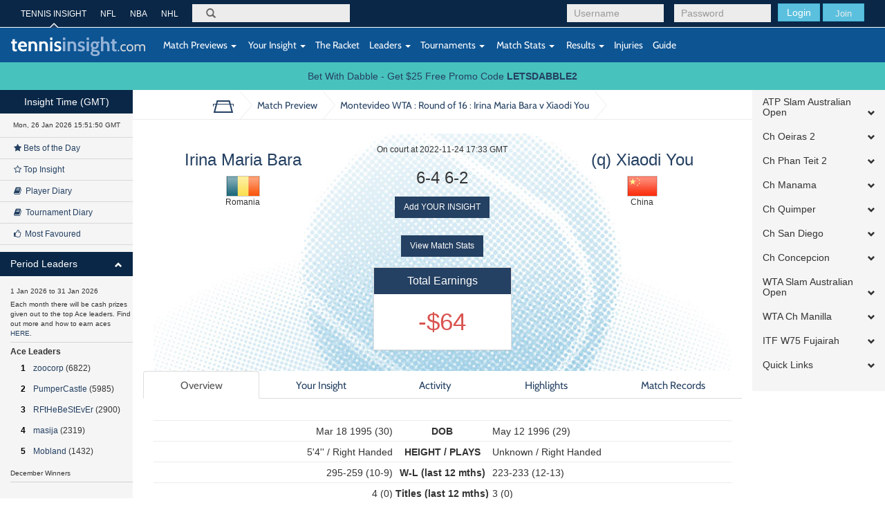

--- FILE ---
content_type: text/html; charset=UTF-8
request_url: https://tennisinsight.com/match/237654207/2022-montevideo-wta-ch/r16/irina-maria-bara-vs-xiaodi-you/
body_size: 23096
content:
<!DOCTYPE html>
<!--[if lt IE 7]>      <html class="no-js lt-ie9 lt-ie8 lt-ie7"> <![endif]-->
<!--[if IE 7]>         <html class="no-js lt-ie9 lt-ie8"> <![endif]-->
<!--[if IE 8]>         <html class="no-js lt-ie9"> <![endif]-->
<!--[if gt IE 8]><!-->
<html lang="en-US">
<!--<![endif]-->
<head>
	<meta name="viewport" content="width=device-width, initial-scale=1.0, maximum-scale=1.0, user-scalable=no">
  <link rel="shortcut icon" href="https://tennisinsight.com/wp-content/themes/tennisinsight_tk/favicon.ico" />

	<meta charset="UTF-8">


	<title>Match Preview - Tennis Insight</title>

	<link rel="profile" href="https://gmpg.org/xfn/11">
	<link rel="pingback" href="https://tennisinsight.com/xmlrpc.php">

	<meta name='robots' content='index, follow, max-image-preview:large, max-snippet:-1, max-video-preview:-1' />

	<!-- This site is optimized with the Yoast SEO plugin v21.5 - https://yoast.com/wordpress/plugins/seo/ -->
	<link rel="canonical" href="https://tennisinsight.com/match-preview/" />
	<meta property="og:locale" content="en_US" />
	<meta property="og:type" content="article" />
	<meta property="og:title" content="Match Preview - Tennis Insight" />
	<meta property="og:url" content="https://tennisinsight.com/match-preview/" />
	<meta property="og:site_name" content="Tennis Insight" />
	<meta name="twitter:card" content="summary_large_image" />
	<script type="application/ld+json" class="yoast-schema-graph">{"@context":"https://schema.org","@graph":[{"@type":"WebPage","@id":"https://tennisinsight.com/match-preview/","url":"https://tennisinsight.com/match-preview/","name":"Match Preview - Tennis Insight","isPartOf":{"@id":"https://tennisinsight.com/#website"},"datePublished":"2014-11-05T07:08:45+00:00","dateModified":"2014-11-05T07:08:45+00:00","breadcrumb":{"@id":"https://tennisinsight.com/match-preview/#breadcrumb"},"inLanguage":"en-US","potentialAction":[{"@type":"ReadAction","target":["https://tennisinsight.com/match-preview/"]}]},{"@type":"BreadcrumbList","@id":"https://tennisinsight.com/match-preview/#breadcrumb","itemListElement":[{"@type":"ListItem","position":1,"name":"Home","item":"https://tennisinsight.com/"},{"@type":"ListItem","position":2,"name":"Match Preview"}]},{"@type":"WebSite","@id":"https://tennisinsight.com/#website","url":"https://tennisinsight.com/","name":"Tennis Insight","description":"intelligent coverage of professional tennis","potentialAction":[{"@type":"SearchAction","target":{"@type":"EntryPoint","urlTemplate":"https://tennisinsight.com/?s={search_term_string}"},"query-input":"required name=search_term_string"}],"inLanguage":"en-US"}]}</script>
	<!-- / Yoast SEO plugin. -->


<link rel='dns-prefetch' href='//www.googletagmanager.com' />
<link rel="alternate" type="application/rss+xml" title="Tennis Insight &raquo; Feed" href="https://tennisinsight.com/feed/" />
<link rel="alternate" type="application/rss+xml" title="Tennis Insight &raquo; Comments Feed" href="https://tennisinsight.com/comments/feed/" />
<script type="text/javascript">
window._wpemojiSettings = {"baseUrl":"https:\/\/s.w.org\/images\/core\/emoji\/14.0.0\/72x72\/","ext":".png","svgUrl":"https:\/\/s.w.org\/images\/core\/emoji\/14.0.0\/svg\/","svgExt":".svg","source":{"concatemoji":"https:\/\/tennisinsight.com\/wp-includes\/js\/wp-emoji-release.min.js?ver=6.3.7"}};
/*! This file is auto-generated */
!function(i,n){var o,s,e;function c(e){try{var t={supportTests:e,timestamp:(new Date).valueOf()};sessionStorage.setItem(o,JSON.stringify(t))}catch(e){}}function p(e,t,n){e.clearRect(0,0,e.canvas.width,e.canvas.height),e.fillText(t,0,0);var t=new Uint32Array(e.getImageData(0,0,e.canvas.width,e.canvas.height).data),r=(e.clearRect(0,0,e.canvas.width,e.canvas.height),e.fillText(n,0,0),new Uint32Array(e.getImageData(0,0,e.canvas.width,e.canvas.height).data));return t.every(function(e,t){return e===r[t]})}function u(e,t,n){switch(t){case"flag":return n(e,"\ud83c\udff3\ufe0f\u200d\u26a7\ufe0f","\ud83c\udff3\ufe0f\u200b\u26a7\ufe0f")?!1:!n(e,"\ud83c\uddfa\ud83c\uddf3","\ud83c\uddfa\u200b\ud83c\uddf3")&&!n(e,"\ud83c\udff4\udb40\udc67\udb40\udc62\udb40\udc65\udb40\udc6e\udb40\udc67\udb40\udc7f","\ud83c\udff4\u200b\udb40\udc67\u200b\udb40\udc62\u200b\udb40\udc65\u200b\udb40\udc6e\u200b\udb40\udc67\u200b\udb40\udc7f");case"emoji":return!n(e,"\ud83e\udef1\ud83c\udffb\u200d\ud83e\udef2\ud83c\udfff","\ud83e\udef1\ud83c\udffb\u200b\ud83e\udef2\ud83c\udfff")}return!1}function f(e,t,n){var r="undefined"!=typeof WorkerGlobalScope&&self instanceof WorkerGlobalScope?new OffscreenCanvas(300,150):i.createElement("canvas"),a=r.getContext("2d",{willReadFrequently:!0}),o=(a.textBaseline="top",a.font="600 32px Arial",{});return e.forEach(function(e){o[e]=t(a,e,n)}),o}function t(e){var t=i.createElement("script");t.src=e,t.defer=!0,i.head.appendChild(t)}"undefined"!=typeof Promise&&(o="wpEmojiSettingsSupports",s=["flag","emoji"],n.supports={everything:!0,everythingExceptFlag:!0},e=new Promise(function(e){i.addEventListener("DOMContentLoaded",e,{once:!0})}),new Promise(function(t){var n=function(){try{var e=JSON.parse(sessionStorage.getItem(o));if("object"==typeof e&&"number"==typeof e.timestamp&&(new Date).valueOf()<e.timestamp+604800&&"object"==typeof e.supportTests)return e.supportTests}catch(e){}return null}();if(!n){if("undefined"!=typeof Worker&&"undefined"!=typeof OffscreenCanvas&&"undefined"!=typeof URL&&URL.createObjectURL&&"undefined"!=typeof Blob)try{var e="postMessage("+f.toString()+"("+[JSON.stringify(s),u.toString(),p.toString()].join(",")+"));",r=new Blob([e],{type:"text/javascript"}),a=new Worker(URL.createObjectURL(r),{name:"wpTestEmojiSupports"});return void(a.onmessage=function(e){c(n=e.data),a.terminate(),t(n)})}catch(e){}c(n=f(s,u,p))}t(n)}).then(function(e){for(var t in e)n.supports[t]=e[t],n.supports.everything=n.supports.everything&&n.supports[t],"flag"!==t&&(n.supports.everythingExceptFlag=n.supports.everythingExceptFlag&&n.supports[t]);n.supports.everythingExceptFlag=n.supports.everythingExceptFlag&&!n.supports.flag,n.DOMReady=!1,n.readyCallback=function(){n.DOMReady=!0}}).then(function(){return e}).then(function(){var e;n.supports.everything||(n.readyCallback(),(e=n.source||{}).concatemoji?t(e.concatemoji):e.wpemoji&&e.twemoji&&(t(e.twemoji),t(e.wpemoji)))}))}((window,document),window._wpemojiSettings);
</script>
<style type="text/css">
img.wp-smiley,
img.emoji {
	display: inline !important;
	border: none !important;
	box-shadow: none !important;
	height: 1em !important;
	width: 1em !important;
	margin: 0 0.07em !important;
	vertical-align: -0.1em !important;
	background: none !important;
	padding: 0 !important;
}
</style>
	<link rel='stylesheet' id='wp-block-library-css' href='https://tennisinsight.com/wp-includes/css/dist/block-library/style.min.css?ver=6.3.7' type='text/css' media='all' />
<style id='classic-theme-styles-inline-css' type='text/css'>
/*! This file is auto-generated */
.wp-block-button__link{color:#fff;background-color:#32373c;border-radius:9999px;box-shadow:none;text-decoration:none;padding:calc(.667em + 2px) calc(1.333em + 2px);font-size:1.125em}.wp-block-file__button{background:#32373c;color:#fff;text-decoration:none}
</style>
<style id='global-styles-inline-css' type='text/css'>
body{--wp--preset--color--black: #000000;--wp--preset--color--cyan-bluish-gray: #abb8c3;--wp--preset--color--white: #ffffff;--wp--preset--color--pale-pink: #f78da7;--wp--preset--color--vivid-red: #cf2e2e;--wp--preset--color--luminous-vivid-orange: #ff6900;--wp--preset--color--luminous-vivid-amber: #fcb900;--wp--preset--color--light-green-cyan: #7bdcb5;--wp--preset--color--vivid-green-cyan: #00d084;--wp--preset--color--pale-cyan-blue: #8ed1fc;--wp--preset--color--vivid-cyan-blue: #0693e3;--wp--preset--color--vivid-purple: #9b51e0;--wp--preset--gradient--vivid-cyan-blue-to-vivid-purple: linear-gradient(135deg,rgba(6,147,227,1) 0%,rgb(155,81,224) 100%);--wp--preset--gradient--light-green-cyan-to-vivid-green-cyan: linear-gradient(135deg,rgb(122,220,180) 0%,rgb(0,208,130) 100%);--wp--preset--gradient--luminous-vivid-amber-to-luminous-vivid-orange: linear-gradient(135deg,rgba(252,185,0,1) 0%,rgba(255,105,0,1) 100%);--wp--preset--gradient--luminous-vivid-orange-to-vivid-red: linear-gradient(135deg,rgba(255,105,0,1) 0%,rgb(207,46,46) 100%);--wp--preset--gradient--very-light-gray-to-cyan-bluish-gray: linear-gradient(135deg,rgb(238,238,238) 0%,rgb(169,184,195) 100%);--wp--preset--gradient--cool-to-warm-spectrum: linear-gradient(135deg,rgb(74,234,220) 0%,rgb(151,120,209) 20%,rgb(207,42,186) 40%,rgb(238,44,130) 60%,rgb(251,105,98) 80%,rgb(254,248,76) 100%);--wp--preset--gradient--blush-light-purple: linear-gradient(135deg,rgb(255,206,236) 0%,rgb(152,150,240) 100%);--wp--preset--gradient--blush-bordeaux: linear-gradient(135deg,rgb(254,205,165) 0%,rgb(254,45,45) 50%,rgb(107,0,62) 100%);--wp--preset--gradient--luminous-dusk: linear-gradient(135deg,rgb(255,203,112) 0%,rgb(199,81,192) 50%,rgb(65,88,208) 100%);--wp--preset--gradient--pale-ocean: linear-gradient(135deg,rgb(255,245,203) 0%,rgb(182,227,212) 50%,rgb(51,167,181) 100%);--wp--preset--gradient--electric-grass: linear-gradient(135deg,rgb(202,248,128) 0%,rgb(113,206,126) 100%);--wp--preset--gradient--midnight: linear-gradient(135deg,rgb(2,3,129) 0%,rgb(40,116,252) 100%);--wp--preset--font-size--small: 13px;--wp--preset--font-size--medium: 20px;--wp--preset--font-size--large: 36px;--wp--preset--font-size--x-large: 42px;--wp--preset--spacing--20: 0.44rem;--wp--preset--spacing--30: 0.67rem;--wp--preset--spacing--40: 1rem;--wp--preset--spacing--50: 1.5rem;--wp--preset--spacing--60: 2.25rem;--wp--preset--spacing--70: 3.38rem;--wp--preset--spacing--80: 5.06rem;--wp--preset--shadow--natural: 6px 6px 9px rgba(0, 0, 0, 0.2);--wp--preset--shadow--deep: 12px 12px 50px rgba(0, 0, 0, 0.4);--wp--preset--shadow--sharp: 6px 6px 0px rgba(0, 0, 0, 0.2);--wp--preset--shadow--outlined: 6px 6px 0px -3px rgba(255, 255, 255, 1), 6px 6px rgba(0, 0, 0, 1);--wp--preset--shadow--crisp: 6px 6px 0px rgba(0, 0, 0, 1);}:where(.is-layout-flex){gap: 0.5em;}:where(.is-layout-grid){gap: 0.5em;}body .is-layout-flow > .alignleft{float: left;margin-inline-start: 0;margin-inline-end: 2em;}body .is-layout-flow > .alignright{float: right;margin-inline-start: 2em;margin-inline-end: 0;}body .is-layout-flow > .aligncenter{margin-left: auto !important;margin-right: auto !important;}body .is-layout-constrained > .alignleft{float: left;margin-inline-start: 0;margin-inline-end: 2em;}body .is-layout-constrained > .alignright{float: right;margin-inline-start: 2em;margin-inline-end: 0;}body .is-layout-constrained > .aligncenter{margin-left: auto !important;margin-right: auto !important;}body .is-layout-constrained > :where(:not(.alignleft):not(.alignright):not(.alignfull)){max-width: var(--wp--style--global--content-size);margin-left: auto !important;margin-right: auto !important;}body .is-layout-constrained > .alignwide{max-width: var(--wp--style--global--wide-size);}body .is-layout-flex{display: flex;}body .is-layout-flex{flex-wrap: wrap;align-items: center;}body .is-layout-flex > *{margin: 0;}body .is-layout-grid{display: grid;}body .is-layout-grid > *{margin: 0;}:where(.wp-block-columns.is-layout-flex){gap: 2em;}:where(.wp-block-columns.is-layout-grid){gap: 2em;}:where(.wp-block-post-template.is-layout-flex){gap: 1.25em;}:where(.wp-block-post-template.is-layout-grid){gap: 1.25em;}.has-black-color{color: var(--wp--preset--color--black) !important;}.has-cyan-bluish-gray-color{color: var(--wp--preset--color--cyan-bluish-gray) !important;}.has-white-color{color: var(--wp--preset--color--white) !important;}.has-pale-pink-color{color: var(--wp--preset--color--pale-pink) !important;}.has-vivid-red-color{color: var(--wp--preset--color--vivid-red) !important;}.has-luminous-vivid-orange-color{color: var(--wp--preset--color--luminous-vivid-orange) !important;}.has-luminous-vivid-amber-color{color: var(--wp--preset--color--luminous-vivid-amber) !important;}.has-light-green-cyan-color{color: var(--wp--preset--color--light-green-cyan) !important;}.has-vivid-green-cyan-color{color: var(--wp--preset--color--vivid-green-cyan) !important;}.has-pale-cyan-blue-color{color: var(--wp--preset--color--pale-cyan-blue) !important;}.has-vivid-cyan-blue-color{color: var(--wp--preset--color--vivid-cyan-blue) !important;}.has-vivid-purple-color{color: var(--wp--preset--color--vivid-purple) !important;}.has-black-background-color{background-color: var(--wp--preset--color--black) !important;}.has-cyan-bluish-gray-background-color{background-color: var(--wp--preset--color--cyan-bluish-gray) !important;}.has-white-background-color{background-color: var(--wp--preset--color--white) !important;}.has-pale-pink-background-color{background-color: var(--wp--preset--color--pale-pink) !important;}.has-vivid-red-background-color{background-color: var(--wp--preset--color--vivid-red) !important;}.has-luminous-vivid-orange-background-color{background-color: var(--wp--preset--color--luminous-vivid-orange) !important;}.has-luminous-vivid-amber-background-color{background-color: var(--wp--preset--color--luminous-vivid-amber) !important;}.has-light-green-cyan-background-color{background-color: var(--wp--preset--color--light-green-cyan) !important;}.has-vivid-green-cyan-background-color{background-color: var(--wp--preset--color--vivid-green-cyan) !important;}.has-pale-cyan-blue-background-color{background-color: var(--wp--preset--color--pale-cyan-blue) !important;}.has-vivid-cyan-blue-background-color{background-color: var(--wp--preset--color--vivid-cyan-blue) !important;}.has-vivid-purple-background-color{background-color: var(--wp--preset--color--vivid-purple) !important;}.has-black-border-color{border-color: var(--wp--preset--color--black) !important;}.has-cyan-bluish-gray-border-color{border-color: var(--wp--preset--color--cyan-bluish-gray) !important;}.has-white-border-color{border-color: var(--wp--preset--color--white) !important;}.has-pale-pink-border-color{border-color: var(--wp--preset--color--pale-pink) !important;}.has-vivid-red-border-color{border-color: var(--wp--preset--color--vivid-red) !important;}.has-luminous-vivid-orange-border-color{border-color: var(--wp--preset--color--luminous-vivid-orange) !important;}.has-luminous-vivid-amber-border-color{border-color: var(--wp--preset--color--luminous-vivid-amber) !important;}.has-light-green-cyan-border-color{border-color: var(--wp--preset--color--light-green-cyan) !important;}.has-vivid-green-cyan-border-color{border-color: var(--wp--preset--color--vivid-green-cyan) !important;}.has-pale-cyan-blue-border-color{border-color: var(--wp--preset--color--pale-cyan-blue) !important;}.has-vivid-cyan-blue-border-color{border-color: var(--wp--preset--color--vivid-cyan-blue) !important;}.has-vivid-purple-border-color{border-color: var(--wp--preset--color--vivid-purple) !important;}.has-vivid-cyan-blue-to-vivid-purple-gradient-background{background: var(--wp--preset--gradient--vivid-cyan-blue-to-vivid-purple) !important;}.has-light-green-cyan-to-vivid-green-cyan-gradient-background{background: var(--wp--preset--gradient--light-green-cyan-to-vivid-green-cyan) !important;}.has-luminous-vivid-amber-to-luminous-vivid-orange-gradient-background{background: var(--wp--preset--gradient--luminous-vivid-amber-to-luminous-vivid-orange) !important;}.has-luminous-vivid-orange-to-vivid-red-gradient-background{background: var(--wp--preset--gradient--luminous-vivid-orange-to-vivid-red) !important;}.has-very-light-gray-to-cyan-bluish-gray-gradient-background{background: var(--wp--preset--gradient--very-light-gray-to-cyan-bluish-gray) !important;}.has-cool-to-warm-spectrum-gradient-background{background: var(--wp--preset--gradient--cool-to-warm-spectrum) !important;}.has-blush-light-purple-gradient-background{background: var(--wp--preset--gradient--blush-light-purple) !important;}.has-blush-bordeaux-gradient-background{background: var(--wp--preset--gradient--blush-bordeaux) !important;}.has-luminous-dusk-gradient-background{background: var(--wp--preset--gradient--luminous-dusk) !important;}.has-pale-ocean-gradient-background{background: var(--wp--preset--gradient--pale-ocean) !important;}.has-electric-grass-gradient-background{background: var(--wp--preset--gradient--electric-grass) !important;}.has-midnight-gradient-background{background: var(--wp--preset--gradient--midnight) !important;}.has-small-font-size{font-size: var(--wp--preset--font-size--small) !important;}.has-medium-font-size{font-size: var(--wp--preset--font-size--medium) !important;}.has-large-font-size{font-size: var(--wp--preset--font-size--large) !important;}.has-x-large-font-size{font-size: var(--wp--preset--font-size--x-large) !important;}
.wp-block-navigation a:where(:not(.wp-element-button)){color: inherit;}
:where(.wp-block-post-template.is-layout-flex){gap: 1.25em;}:where(.wp-block-post-template.is-layout-grid){gap: 1.25em;}
:where(.wp-block-columns.is-layout-flex){gap: 2em;}:where(.wp-block-columns.is-layout-grid){gap: 2em;}
.wp-block-pullquote{font-size: 1.5em;line-height: 1.6;}
</style>
<link rel='stylesheet' id='fep-common-style-css' href='https://tennisinsight.com/wp-content/plugins/front-end-pm/assets/css/common-style.css?ver=11.4.4' type='text/css' media='all' />
<style id='fep-common-style-inline-css' type='text/css'>
#fep-wrapper{background-color:;color:#000000;} #fep-wrapper a:not(.fep-button,.fep-button-active) {color:#000080;} .fep-button{background-color:#F0FCFF;color:#000000;} .fep-button:hover,.fep-button-active{background-color:#D3EEF5;color:#000000;} .fep-odd-even > div:nth-child(odd) {background-color:#F2F7FC;} .fep-odd-even > div:nth-child(even) {background-color:#FAFAFA;} .fep-message .fep-message-title-heading, .fep-per-message .fep-message-title{background-color:#F2F7FC;} #fep-content-single-heads .fep-message-head:hover,#fep-content-single-heads .fep-message-head-active{background-color:#D3EEF5;color:#000000;}
</style>
<link rel='stylesheet' id='stripe-handler-ng-style-css' href='https://tennisinsight.com/wp-content/plugins/stripe-payments/public/assets/css/public.css?ver=2.0.81' type='text/css' media='all' />
<link rel='stylesheet' id='_minified-css-css' href='https://tennisinsight.com/wp-content/themes/tennisinsight_tk/includes/grunt/application.min.css?ver=1504862908' type='text/css' media='all' />
<link rel='stylesheet' id='_ti-style-css' href='https://tennisinsight.com/wp-content/themes/tennisinsight_tk/style.css?ver=1759245128' type='text/css' media='all' />
<script type='text/javascript' src='https://tennisinsight.com/wp-includes/js/jquery/jquery.min.js?ver=3.7.0' id='jquery-core-js'></script>
<script type='text/javascript' src='https://tennisinsight.com/wp-includes/js/jquery/jquery-migrate.min.js?ver=3.4.1' id='jquery-migrate-js'></script>
<script type='text/javascript' src='https://tennisinsight.com/wp-content/themes/tennisinsight_tk/includes/grunt/application_head.min.js?ver=2.0.7' id='_minified-js-head-js'></script>
<script type='text/javascript' src='https://tennisinsight.com/wp-content/themes/tennisinsight_tk/includes/resources/mobile.min.js?ver=6.3.7' id='swipe-js'></script>
<script type='text/javascript' src='https://tennisinsight.com/wp-content/themes/tennisinsight_tk/includes/js/nti_tk.js?ver=1531468632' id='nti-custom-js-js'></script>

<!-- Google tag (gtag.js) snippet added by Site Kit -->
<!-- Google Analytics snippet added by Site Kit -->
<script type='text/javascript' src='https://www.googletagmanager.com/gtag/js?id=GT-PLFMRMB' id='google_gtagjs-js' async></script>
<script id="google_gtagjs-js-after" type="text/javascript">
window.dataLayer = window.dataLayer || [];function gtag(){dataLayer.push(arguments);}
gtag("set","linker",{"domains":["tennisinsight.com"]});
gtag("js", new Date());
gtag("set", "developer_id.dZTNiMT", true);
gtag("config", "GT-PLFMRMB");
 window._googlesitekit = window._googlesitekit || {}; window._googlesitekit.throttledEvents = []; window._googlesitekit.gtagEvent = (name, data) => { var key = JSON.stringify( { name, data } ); if ( !! window._googlesitekit.throttledEvents[ key ] ) { return; } window._googlesitekit.throttledEvents[ key ] = true; setTimeout( () => { delete window._googlesitekit.throttledEvents[ key ]; }, 5 ); gtag( "event", name, { ...data, event_source: "site-kit" } ); };
</script>
<link rel="https://api.w.org/" href="https://tennisinsight.com/wp-json/" /><link rel="alternate" type="application/json" href="https://tennisinsight.com/wp-json/wp/v2/pages/2612" /><link rel="EditURI" type="application/rsd+xml" title="RSD" href="https://tennisinsight.com/xmlrpc.php?rsd" />
<meta name="generator" content="WordPress 6.3.7" />
<link rel='shortlink' href='https://tennisinsight.com/?p=2612' />
<link rel="alternate" type="application/json+oembed" href="https://tennisinsight.com/wp-json/oembed/1.0/embed?url=https%3A%2F%2Ftennisinsight.com%2Fmatch-preview%2F" />
<link rel="alternate" type="text/xml+oembed" href="https://tennisinsight.com/wp-json/oembed/1.0/embed?url=https%3A%2F%2Ftennisinsight.com%2Fmatch-preview%2F&#038;format=xml" />
<meta name="generator" content="Site Kit by Google 1.170.0" />		<script type="text/javascript">
		var ajaxurl = 'https://tennisinsight.com/wp-admin/admin-ajax.php';
		</script>
		<style type="text/css" id="wp-custom-css">
			.image.blog {
    margin: 15px 0;
}		</style>
		<style id="sccss">/* Enter Your Custom CSS Here */

/* US OPEN STYLING 
Top 1 #0a2747
Top 2 #0d5493
Bottom #d41938 
*/

/*
WIM
#523980
#275C3C
*/

.header .top {
background-color:#0a2747
}
.header .bottom {
background-color:#0d5493
}
.btn-sidebar {
    background-color: #0a2747
}
#side-accordion-left .panel-heading {
    background-color: #0a2747 
}
.footer {
    background-color: #d41938
}
body.page-template-pageScoresheet {
    min-height: 10000px;
}
 </style>
     <script src="//code.jquery.com/ui/1.11.0/jquery-ui.js"></script>

    <script>
	var submitNoteFormName = "";
	var submitNoteForm = "";
	function getElemRefs(id) {
		var el = (document.getElementById)? document.getElementById(id): (document.all)? document.all[id]: (document.layers)? getLyrRef(id,document): null;
		if (el) el.css = (el.style)? el.style: el;
		return el;
	}
	function setSubmitNoteFormName(name) {
		submitNoteFormName = name;
		submitNoteForm = getElemRefs(name);
		// alert(submitNoteForm);
	}
	</script>

</head>
<body class="page-template page-template-pageMatchPreview page-template-pageMatchPreview-php page page-id-2612 desktop chrome group-blog t72-spmenu-push fixed-header slim">
	
	<div id="main" class="main-wrap wrapper" tabindex='1'>

		<!--[if lt IE 7]>
			<p class="chromeframe">You are using an <strong>outdated</strong> browser. Please <a href="http://browsehappy.com/">upgrade your browser</a> or <a href="http://www.google.com/chromeframe/?redirect=true">activate Google Chrome Frame</a> to improve your experience.</p>
		<![endif]-->

		<!-- Header -->
		<header class="wrapper header" role="banner">
							<div class="top">
							<div class="container">

          <div id="header-benchmarking-login-container">
							<div class="pull-right user-module visible-sm visible-xs  ">

					<form method="post" action="/wp-login.php">
				<div class="login-form form-group pull-left login submit">
					<button class="btn btn-info" type="submit">Login</button>
					<a href="https://tennisinsight.com/sign-up/" id="sign-up-link" class="btn">SIGN UP</a>
				</div>
				<input type="hidden" name="redirect_to" value="https://tennisinsight.com">
			</form>
		
		</div>


		<div class="pull-right user-module hidden-sm hidden-xs  ">

					<form method="post" action="https://tennisinsight.com/wp-login.php">
				<div class="login-form form-group pull-left login username">
					<input class="form-control" id="login-username" placeholder="Username" type="text" name="log">
				</div>
				<div class="login-form form-group pull-left login password">
					<input class="form-control" id="login-pass" placeholder="Password" type="password" name="pwd">
				</div>
				<div class="login-form form-group pull-left login submit">
					<button class="btn btn-info" type="submit">Login</button>
					<button class="btn btn-info join"><a href="https://tennisinsight.com/sign-up/" id="sign-up-link">Join</a></button>
				</div>
			</form>
				</div>
	          </div>


        <nav class="top-navigation hidden-sm hidden-xs pull-left" role="navigation">
            <ul class="list-unstyled">
                    <li class="active"><a href="https://tennisinsight.com" rel="bookmark">TENNIS INSIGHT</a></li>
                    <li><a target="_new" href="https://betql.co/nfl" rel="bookmark">NFL</a></li>
                    <li><a target="_new" href="https://betql.co/nba" rel="bookmark">NBA</a></li>
                    <li><a target="_new" href="https://betql.co/nhl" rel="bookmark">NHL</a></li>
			</ul>
        </nav>

					<div class="search-form form-group pull-left" role="search">
						<form action="/" method="GET" id="search-form">
							<label for="search">Search</label>
							<span class="glyphicon glyphicon-search"></span>
							<input class="form-control" id="omnisearchSearch" placeholder="" type="search" name="s">
						</form>
					</div>
				</div>
			</div>
			<div class="bottom">
				<nav class="navbar navbar-default" role="navigation">
					<div class="container">
						<div class="row">

							<div class="navbar-header">
								<button type="button" class="navbar-toggle" data-toggle="collapse" data-target=".navbar-responsive-collapse">
									<span class="sr-only">Toggle navigation</span>
									<span class="icon-bar"></span>
									<span class="icon-bar"></span>
									<span class="icon-bar"></span>
								</button>
								<a id="logo" href="https://tennisinsight.com" class="logo navbar-brand" rel="bookmark">
									<img src="https://tennisinsight.com/wp-content/themes/tennisinsight_tk/includes/resources/t72/logo.svg" alt="Tennis Insight logo">
								</a>
								<span class="visible-xs gmtTime"></span>
							</div>

							
      			  <!-- The WordPress Menu goes here -->
              <div class="main-navbar collapse navbar-collapse navbar-responsive-collapse"><ul id="main-menu" class="nav navbar-nav"><li id="menu-item-2617" class="menu-item menu-item-type-post_type menu-item-object-page menu-item-has-children menu-item-2617 dropdown"><a href="https://tennisinsight.com/match-previews/" data-toggle="dropdown" data-target="#" class="dropdown-toggle"><i class="match-previews-menu"></i>&nbsp;Match Previews <span class="caret"></span></a>
<ul class="dropdown-menu">
	<li id="menu-item-2618" class="menu-item menu-item-type-post_type menu-item-object-page menu-item-2618"><a href="https://tennisinsight.com/match-previews/">All Match Previews</a></li>
</ul>
</li>
<li id="menu-item-2619" class="menu-item menu-item-type-post_type menu-item-object-page menu-item-has-children menu-item-2619 dropdown"><a href="https://tennisinsight.com/your-insight/" data-toggle="dropdown" data-target="#" class="dropdown-toggle"><i class="yi-menu"></i>&nbsp;Your Insight <span class="caret"></span></a>
<ul class="dropdown-menu">
	<li id="menu-item-2732" class="menu-item menu-item-type-custom menu-item-object-custom menu-item-2732"><a href="/your-insight/?criteria=1">All Insight</a></li>
	<li id="menu-item-2620" class="menu-item menu-item-type-custom menu-item-object-custom menu-item-2620"><a href="/your-insight/?criteria=4&amp;playerid=9690">General Comments</a></li>
	<li id="menu-item-2621" class="menu-item menu-item-type-post_type menu-item-object-page menu-item-2621"><a href="https://tennisinsight.com/your-insight/top-insight/">Top Insight</a></li>
	<li id="menu-item-2622" class="menu-item menu-item-type-post_type menu-item-object-page menu-item-2622"><a href="https://tennisinsight.com/your-insight/bets-of-the-day/">Bets of the Day</a></li>
	<li id="menu-item-2623" class="menu-item menu-item-type-custom menu-item-object-custom menu-item-2623"><a href="/your-insight/?criteria=6&amp;duration=21">Player Diary</a></li>
	<li id="menu-item-2624" class="menu-item menu-item-type-custom menu-item-object-custom menu-item-2624"><a href="/your-insight/?criteria=7&amp;duration=21">Tournament Diary</a></li>
	<li id="menu-item-2625" class="menu-item menu-item-type-post_type menu-item-object-page menu-item-2625"><a href="https://tennisinsight.com/your-insight/my-favourites/">My Favourites</a></li>
	<li id="menu-item-2626" class="menu-item menu-item-type-custom menu-item-object-custom menu-item-2626"><a href="/your-insight/?criteria=10&amp;duration=2">Most Favoured</a></li>
</ul>
</li>
<li id="menu-item-2874" class="tour-step-5 menu-item menu-item-type-post_type menu-item-object-page menu-item-2874"><a href="https://tennisinsight.com/the-racket/">The Racket</a></li>
<li id="menu-item-2627" class="menu-item menu-item-type-post_type menu-item-object-page menu-item-has-children menu-item-2627 dropdown"><a href="https://tennisinsight.com/leaders/" data-toggle="dropdown" data-target="#" class="dropdown-toggle">Leaders <span class="caret"></span></a>
<ul class="dropdown-menu">
	<li id="menu-item-2656" class="menu-item menu-item-type-custom menu-item-object-custom menu-item-2656"><a href="/leaders/#quarterAces">3 Month Ace Leaders</a></li>
	<li id="menu-item-2659" class="menu-item menu-item-type-custom menu-item-object-custom menu-item-2659"><a href="/leaders/#quarterEarnings">3 Month Top Earners</a></li>
	<li id="menu-item-2658" class="menu-item menu-item-type-custom menu-item-object-custom menu-item-2658"><a href="/leaders/#quarterROI">3 Month Top ROI</a></li>
	<li id="menu-item-2657" class="menu-item menu-item-type-custom menu-item-object-custom menu-item-2657"><a href="/leaders/#quarterTips">3 Month Top Tip %</a></li>
	<li id="menu-item-2628" class="menu-item menu-item-type-custom menu-item-object-custom menu-item-2628"><a href="/leaders/#yearAces">Yearly Ace Leaders</a></li>
	<li id="menu-item-2629" class="menu-item menu-item-type-custom menu-item-object-custom menu-item-2629"><a href="/leaders/#yearEarnings">Yearly Top Earners</a></li>
	<li id="menu-item-2630" class="menu-item menu-item-type-custom menu-item-object-custom menu-item-2630"><a href="/leaders/#yearROI">Yearly Top ROI</a></li>
	<li id="menu-item-2631" class="menu-item menu-item-type-custom menu-item-object-custom menu-item-2631"><a href="/leaders/#yearTips">Yearly Top Tip %</a></li>
	<li id="menu-item-2632" class="menu-item menu-item-type-custom menu-item-object-custom menu-item-2632"><a href="/leaders/#aces">All Time Ace Leaders</a></li>
	<li id="menu-item-2633" class="menu-item menu-item-type-custom menu-item-object-custom menu-item-2633"><a href="/leaders/#earnings">All Time Earners</a></li>
	<li id="menu-item-2634" class="menu-item menu-item-type-custom menu-item-object-custom menu-item-2634"><a href="/leaders/#roi">All Time ROI</a></li>
	<li id="menu-item-2635" class="menu-item menu-item-type-custom menu-item-object-custom menu-item-2635"><a href="/leaders/#tips">All Time Top Tip%</a></li>
	<li id="menu-item-2706" class="menu-item menu-item-type-custom menu-item-object-custom menu-item-2706"><a href="/leaders/#postBankrollAces">post-Bankroll Ace Leaders</a></li>
	<li id="menu-item-2707" class="menu-item menu-item-type-custom menu-item-object-custom menu-item-2707"><a href="/leaders/#postBankrollEarnings">post-Bankroll Earners</a></li>
	<li id="menu-item-2710" class="menu-item menu-item-type-custom menu-item-object-custom menu-item-2710"><a href="/leaders/#postBankrollROI">post-Bankroll ROI</a></li>
	<li id="menu-item-2711" class="menu-item menu-item-type-custom menu-item-object-custom menu-item-2711"><a href="/leaders/#postBankrollTips">post-Bankroll Tip%</a></li>
	<li id="menu-item-2636" class="menu-item menu-item-type-custom menu-item-object-custom menu-item-2636"><a href="/leaders/#mostFavoured">Most Favoured</a></li>
	<li id="menu-item-2637" class="menu-item menu-item-type-custom menu-item-object-custom menu-item-2637"><a href="/leaders/#mostMuted">Most Muted</a></li>
	<li id="menu-item-2638" class="menu-item menu-item-type-custom menu-item-object-custom menu-item-2638"><a href="/leaders/#netFavoured">Net Favoured</a></li>
</ul>
</li>
<li id="menu-item-59482" class="menu-item menu-item-type-custom menu-item-object-custom menu-item-has-children menu-item-59482 dropdown"><a href="https://sportliga.com/blogs/na-kakie-vidy-sporta-azerbaidzancy-bolse-vsego-delayut-stavok-18215" data-toggle="dropdown" data-target="#" class="dropdown-toggle">Tournaments <span class="caret"></span></a>
<ul class="dropdown-menu">
	<li id="menu-item-2640" class="menu-item menu-item-type-post_type menu-item-object-page menu-item-2640"><a href="https://tennisinsight.com/tournaments/"><i class="tournaments-menu"></i>&nbsp;All Tournaments</a></li>
</ul>
</li>
<li id="menu-item-2641" class="menu-item menu-item-type-post_type menu-item-object-page menu-item-has-children menu-item-2641 dropdown"><a href="https://tennisinsight.com/match-stats/" data-toggle="dropdown" data-target="#" class="dropdown-toggle"><i class="match-stats-menu"></i>&nbsp;Match Stats <span class="caret"></span></a>
<ul class="dropdown-menu">
	<li id="menu-item-2642" class="menu-item menu-item-type-post_type menu-item-object-page menu-item-2642"><a href="https://tennisinsight.com/atp-match-stats/">ATP Match Stats</a></li>
	<li id="menu-item-2643" class="menu-item menu-item-type-post_type menu-item-object-page menu-item-2643"><a href="https://tennisinsight.com/wta-match-stats/">WTA Match Stats</a></li>
</ul>
</li>
<li id="menu-item-2644" class="menu-item menu-item-type-post_type menu-item-object-page menu-item-has-children menu-item-2644 dropdown"><a href="https://tennisinsight.com/results/" data-toggle="dropdown" data-target="#" class="dropdown-toggle"><i class="results-menu"></i>&nbsp;Results <span class="caret"></span></a>
<ul class="dropdown-menu">
	<li id="menu-item-2645" class="menu-item menu-item-type-post_type menu-item-object-page menu-item-home menu-item-2645"><a href="https://tennisinsight.com/">Dummy</a></li>
</ul>
</li>
<li id="menu-item-51720" class="menu-item menu-item-type-post_type menu-item-object-page menu-item-51720"><a href="https://tennisinsight.com/injuries/">Injuries</a></li>
<li id="menu-item-2648" class="tour-step-15 menu-item menu-item-type-post_type menu-item-object-page menu-item-2648"><a href="https://tennisinsight.com/guide/">Guide</a></li>
</ul></div>    				</div>

					</div>
				</nav>
			<div class="bottom-banner" style="background-color: #48C2BD;padding: 10px 30px;text-align: center;width: 100%;">
				<a href="https://dabble.onelink.me/Z9px/0uza1cdh">Bet With Dabble - Get $25 Free Promo Code <strong>LETSDABBLE2</strong></a>
			</div>
			</div>
		</header>
<!--
<br/><br/><br/> -->
			<!-- Breadcrumbs -->
  <section class="wrapper white" id="breadcrumbs">
  	<div class="container">
		<!-- Hello World -->
  			<div class="breadcrumbs col-sm-push-1 col-sm-9">

          
      				<a href="https://tennisinsight.com" rel="bookmark" title="Go back to home" class="home">
      					<img src="https://tennisinsight.com/wp-content/themes/tennisinsight_tk/includes/resources/t72/icon-home.svg" alt="TI icon home page">
      				</a>

      			
      				<a href="/match-previews/" rel="bookmark">Match Preview</a>

            
      				<a href="https://tennisinsight.com/tournament/23765/2022-montevideo-wta-ch" rel="bookmark">Montevideo WTA : Round of 16 <span class='hidden-xs'>: Irina Maria Bara v Xiaodi You</span></a>

              			</div>

        <div class="view col-xs-3">
        	        </div>
  	</div>
  </section>
	

<!-- Main Content -->
<section class="wrapper white" role="main">
   <div class="container">
      <!-- Profile Header -->
      <div class="preview-header-wrapper">
        <div class="row">
          <div class="col-sm-4">
            <div class="player profile-header">
              <h1 class="profile-title"><a href="https://tennisinsight.com/player/?playerid=58458"> Irina Maria Bara</a></h1>
                              <img class="profile-flag" src="https://tennisinsight.com/wp-content/uploads//images/flags/medium/Romania.png" title="Romania" alt="Romania Flag"> 
                <div class="hidden-xs">Romania</div>
                          </div>
                      </div>
          
          <div class="visible-xs text-center"><span class="vs">vs</span></div>

          <div class="col-sm-push-4 col-sm-4">
            <div class="profile-header right">
              <h1 class="profile-title"><a href="https://tennisinsight.com/player/?playerid=59700">(q) Xiaodi You</a></h1>      
                              <img class="profile-flag" src="https://tennisinsight.com/wp-content/uploads//images/flags/medium/China.png" title="China" alt="China Flag"> <br>
                <div class="hidden-xs">China</div>
                          </div>
                        </div>

            
                <div class="col-sm-pull-4 col-sm-4 preview-center">
                    
                    <div class="match-time">

                        On court at 2022-11-24 17:33 GMT
                        
                    </div>
               
                  
                    
                    <div class="match-score">

                        6-4 6-2
                    </div>

                                   

                                        <button type="button" class="add-insight btn">Add YOUR INSIGHT</button>

                       
                        <button type="button" class="btn overview-stats-modal" href="#" data-toggle="modal" data-matchid="237654207" data-action="showMatchStats">View Match Stats</button>
                    
                    
                        <div class="total-earnings panel panel-primary">
                            <div class="panel-heading">
                                <h2 class="panel-title">Total Earnings</h2>
                            </div>
                            <div class="panel-body">
                                <span style="color: #d9534f">-$64</span>                            </div>
                        </div>
                    
                </div>

            



        </div>
      </div>

      <div class="row">
        <!-- Match Preview Pane navigation-->
        <ul class="nav nav-tabs nav-justified">
           <li><a href="#overview" data-toggle="tab">
             <div class="visible-xs"><i class="fa fa-list" aria-hidden="true"></i></div>
             <span class="hidden-xs">Overview</span></a>
           </li>
                      <li><a href="#insight" data-toggle="tab">
            <div class="visible-xs"><i class="fa fa-comments" aria-hidden="true"></i></div>
            <span class="hidden-xs">Your Insight</span></a>
           </li>
                      <li><a href="#activity" data-toggle="tab">
            <div class="visible-xs"><i class="fa fa-fire" aria-hidden="true"></i></div>
            <span class="hidden-xs">Activity</span></a>
           </li>
           <li><a href="#highlights" data-toggle="tab">
            <div class="visible-xs"><i class="fa fa-exclamation-circle" aria-hidden="true"></i></div>
            <span class="hidden-xs">Highlights</span></a>
           </li>
           <li><a href="#statistics" data-toggle="tab">
            <div class="visible-xs"><i class="fa fa-file-text-o" aria-hidden="true"></i></div>
            <span class="hidden-xs">Match Records</span></a>
           </li>
        </ul>
      </div>

      <!-- Tab panes -->
      <div class="tab-content">

         <div class="tab-pane" id="overview">
         </div>

                  <div class="tab-pane" id="insight">
         </div>
         
         <div class="tab-pane" id="activity">
         </div>

         <div class="tab-pane" id="highlights">
         </div>

         <div class="tab-pane" id="statistics">
         </div>

      </div> <!-- end Tab panes-->
   </div> <!-- end Container -->
</section>

<script>
jQuery(document).ready(function($) {

  // set and populate default tab
  var startTab = "overview";
  
  if(window.location.hash) {
      
    startTab = window.location.hash.substring(1);
    
  } else {
    }
  
    lazyLoad({pane: startTab, matchID: 237654207, destinationID: startTab  });
  $('#' + startTab).addClass("active");
  $('a[href=#' + startTab + ']').parent().addClass("active");

    $('.nav-tabs li a').click(function(event) {

        var pane = $(this).attr('href').substring(1);
    
    $.post(
      ajaxurl,
      {
        action: 'saveMPTab',
        contract: pane
      },
      function(data, textStatus, xhr) {
        console.log("saved MP Tab");
    });

        // Only lazy load panes that haven't been loaded already.
        if (trim(jQuery('.tab-pane#'+pane).html()) == ""){

            lazyLoad({pane: pane, matchID: 237654207, destinationID: pane  });
        }
    });

    // Handle mod edit modals.
    jQuery('[data-toggle="modal"]').click(function(e) {
      e.preventDefault();

      console.log(jQuery(this).data( 'action' ));

      jQuery.post( ajaxurl, {  action: jQuery(this).data( 'action' ),
                               matchID: jQuery(this).data( 'matchid' ),
                               player: jQuery(this).data( 'player' ),
                               refresh: true,
                               playerindex: jQuery(this).data( 'playerindex' )
                          }, function(response){

        jQuery(response).modal();
      });
    });


    // Handle Add YOUR INSIGHT button
    jQuery('button.add-insight').click(function(event) {

      event.preventDefault();

      // set global js var
      expandedInsight = true;

      // change to Insight tab
      jQuery('a[href="#insight"]').trigger('click');

      // if insight tab has previously been loaded, trigger larger insight area here
      if ( insightLoaded ){
        jQuery('button.add-insight-toggle').trigger('click');
        jQuery('#addnote textarea').focus();
      }

    });

});
</script>

			<!-- Footer  -->
			<footer class="wrapper footer" role="contentinfo">
				<div class="container">
					<div class="row">
						<div class="col-xs-12 col-sm-5">
							<img src="https://tennisinsight.com/wp-content/themes/tennisinsight_tk/includes/resources/t72/logo.svg" alt="Tennis Insight logo" width="132"> &copy; 2026 All Rights Reserved.
						</div>
                        <div class="col-xs-12 col-sm-7">
                            <div class="menu-footer-menu-container"><ul id="footer-menu" class="nav navbar-nav"><li id="menu-item-2686" class="menu-item menu-item-type-custom menu-item-object-custom menu-item-2686"><a href="/cdn-cgi/l/email-protection#bedfdad3d7d0fecddbd2dbddcad8d7dbd2da90ddd1">Email Support</a></li>
<li id="menu-item-2616" class="menu-item menu-item-type-post_type menu-item-object-page menu-item-2616"><a href="https://tennisinsight.com/guide/">Guide</a></li>
<li id="menu-item-373576" class="menu-item menu-item-type-post_type menu-item-object-page menu-item-privacy-policy menu-item-373576"><a rel="privacy-policy" href="https://tennisinsight.com/privacy-policy/">Privacy Policy</a></li>
<li id="menu-item-373577" class="menu-item menu-item-type-post_type menu-item-object-page menu-item-373577"><a href="https://tennisinsight.com/terms-and-conditions/">Terms and Conditions</a></li>
<li id="menu-item-2689" class="menu-item menu-item-type-custom menu-item-object-custom menu-item-2689"><a target="_blank" rel="nofollow" href="https://twitter.com/TennisInsight"><i class="fa fa-twitter"></i></a></li>
<li id="menu-item-2688" class="menu-item menu-item-type-custom menu-item-object-custom menu-item-2688"><a target="_blank" rel="nofollow" href="https://www.facebook.com/tennis.insight"><i class="fa fa-facebook"></i></a></li>
<li id="menu-item-3906" class="menu-item menu-item-type-custom menu-item-object-custom menu-item-3906"><a target="_blank" rel="noopener" href="https://tennisinsight.com/sitemap_index.xml">Sitemap XML</a></li>
</ul></div>                        </div>
					</div>
				</div>
			</footer>


			<!-- Aside NAV buttons -->
			<button id="showLeftPush" class="btn btn-menu btn-left" title="ODDS &amp; ENDS"><img src="https://tennisinsight.com/wp-content/themes/tennisinsight_tk/includes/resources/t72/icon-odds_ends.svg" alt="odds &amp; ends icon"><span>ODDS &amp; ENDS</span></button>

			<button id="showRightPush" class="btn btn-menu btn-right" title="UPCOMING MATCHES"><img src="https://tennisinsight.com/wp-content/themes/tennisinsight_tk/includes/resources/t72/icon-matches.svg" alt="Upcoming Matches icon"><span>UPCOMING MATCHES</span></button>

			<a id="exit-off-canvas" class="exit-off-canvas"></a>
        </div>

      <!-- load sidebars -->
		<!-- Left Side Menu -->
<nav class="t72-spmenu t72-spmenu-vertical t72-spmenu-left" id="t72-spmenu-s1" role="navigation" tabindex="2">

   <div class="btn btn-sidebar">Insight Time (GMT)</div>
   <div id="gmtTime" class="gmtTime"></div>

   <ul class="list-unstyled sidemenu side-list" role="menu">
        <li><a href="https://tennisinsight.com/your-insight/bets-of-the-day/" rel="bookmark"><i class="fa fa-star"></i>&nbsp;Bets of the Day</a></li>
        <li><a href="https://tennisinsight.com/your-insight/top-insight/" rel="bookmark"><i class="fa fa-star-o"></i>&nbsp;Top Insight</a></li>
        <li><a href="https://tennisinsight.com/your-insight/?criteria=6&duration=21" rel="bookmark"><i class="fa fa-book"></i>&nbsp; Player Diary</a></li>
        <li><a href="https://tennisinsight.com/your-insight/?criteria=7&duration=21" rel="bookmark"><i class="fa fa-book"></i>&nbsp; Tournament Diary</a></li>

        
        
        <li><a href="https://tennisinsight.com/your-insight/?criteria=10&duration=2" rel="bookmark"><i class="fa fa-thumbs-o-up"></i>&nbsp; Most Favoured</a></li>

           </ul>

  
    <!-- Accordian -->
    <div class="panel-group" id="side-accordion-left">

        <div class="panel panel-default">
           <div class="panel-heading">
                <h4 class="panel-title">
                    <a href="#leftPeriod" data-parent="#leftPeriod" data-toggle="collapse" class="collapsed">
                    Period Leaders
                    <span class="glyphicon"></span>
                    </a>
                </h4>
            </div>
            <div class="panel-collapse collapse" id="leftPeriod" style="height: auto;">
                <div class="panel-body leaders">
                                        <div class="date-range">
                      1 Jan 2026 to 31 Jan 2026                    </div>
                    <div class="date-range">
                      Each month there will be cash prizes given out to the top Ace leaders. Find out more and how to earn aces <a href="/tennis-insight-periods-return/">HERE</a>.
                    </div>
                    <div class="leader-group">
                      <span class="leader-title">Ace Leaders</span>
                            <ul class="list-unstyled side-list">
            <li><strong>1</strong> <a href="https://tennisinsight.com/user/?id=101055">zoocorp</a> (6822)</li>
            <li><strong>2</strong> <a href="https://tennisinsight.com/user/?id=118155">PumperCastle</a> (5985)</li>
            <li><strong>3</strong> <a href="https://tennisinsight.com/user/?id=6773">RFtHeBeStEvEr</a> (2900)</li>
            <li><strong>4</strong> <a href="https://tennisinsight.com/user/?id=113401">masija</a> (2319)</li>
            <li><strong>5</strong> <a href="https://tennisinsight.com/user/?id=121762">Mobland</a> (1432)</li>
            </ul>
                          </div>
                    
                                        <div class="date-range">
                      December Winners                    </div>
                    <div class="leader-group">
                            <ul class="list-unstyled side-list">
            </ul>
                          </div>
                    
                </div>
            </div>
        </div>

        <div class="panel panel-default">
           <div class="panel-heading">
                <h4 class="panel-title">
                    <a href="#leftOne" data-parent="#leftOne" data-toggle="collapse" class="collapsed">
                    3 Month Leaders
                    <span class="glyphicon"></span>
                    </a>
                </h4>
            </div>
            <div class="panel-collapse collapse" id="leftOne" style="height: auto;">
                <div class="panel-body leaders">
                                        <div class="date-range">
                      28 Oct 2025 to 26 Jan 2026                    </div>
                    <div class="leader-group">
                      <span class="leader-title">Ace Leaders</span>
                            <ul class="list-unstyled side-list">
            <li><strong>1</strong> <a href="https://tennisinsight.com/user/?id=101055">zoocorp</a> (18748)</li>
            <li><strong>2</strong> <a href="https://tennisinsight.com/user/?id=118155">PumperCastle</a> (15182)</li>
            <li><strong>3</strong> <a href="https://tennisinsight.com/user/?id=6773">RFtHeBeStEvEr</a> (9776)</li>
            <li><strong>4</strong> <a href="https://tennisinsight.com/user/?id=113401">masija</a> (5145)</li>
            <li><strong>5</strong> <a href="https://tennisinsight.com/user/?id=114164">DNTennis86</a> (4899)</li>
            </ul>
                          </div>
                    <div class="leader-group">
                      <span class="leader-title">Top Earners</span>
                            <ul class="list-unstyled side-list">
            <li><strong>1</strong> <a href="https://tennisinsight.com/user/?id=105081">Azzman</a> ($38,115)</li>
            <li><strong>2</strong> <a href="https://tennisinsight.com/user/?id=121762">Mobland</a> ($22,342)</li>
            <li><strong>3</strong> <a href="https://tennisinsight.com/user/?id=100752">bizzleman</a> ($17,465)</li>
            <li><strong>4</strong> <a href="https://tennisinsight.com/user/?id=119495">Bitang</a> ($4,540)</li>
            <li><strong>5</strong> <a href="https://tennisinsight.com/user/?id=115246">ravagesavage</a> ($4,007)</li>
            </ul>
                          </div>
                    <div class="leader-group">
                      <span class="leader-title">Top ROI</span>
                            <ul class="list-unstyled side-list">
            <li><strong>1</strong> <a href="https://tennisinsight.com/user/?id=4027">MarkyMarc</a> (51.20%)</li>
            <li><strong>2</strong> <a href="https://tennisinsight.com/user/?id=109222">keplero74</a> (43.96%)</li>
            <li><strong>3</strong> <a href="https://tennisinsight.com/user/?id=119495">Bitang</a> (41.27%)</li>
            <li><strong>4</strong> <a href="https://tennisinsight.com/user/?id=260">Sharukh10</a> (19.15%)</li>
            <li><strong>5</strong> <a href="https://tennisinsight.com/user/?id=100752">bizzleman</a> (14.46%)</li>
            </ul>
                          </div>
                    <div class="leader-group">
                      <span class="leader-title">Top Tipsters</span>
                            <ul class="list-unstyled side-list">
            <li><strong>1</strong> <a href="https://tennisinsight.com/user/?id=6651">uncjrod</a> (92.86%)</li>
            <li><strong>2</strong> <a href="https://tennisinsight.com/user/?id=116679">TenPercenter</a> (90.00%)</li>
            <li><strong>3</strong> <a href="https://tennisinsight.com/user/?id=100133">LFCman</a> (78.95%)</li>
            <li><strong>4</strong> <a href="https://tennisinsight.com/user/?id=652">obergr</a> (78.26%)</li>
            <li><strong>5</strong> <a href="https://tennisinsight.com/user/?id=114164">DNTennis86</a> (71.48%)</li>
            </ul>
                          </div>
                    
                </div>
            </div>
        </div>



        <div class="panel panel-default">
           <div class="panel-heading">
                <h4 class="panel-title">
                    <a href="#leftTournamentLeaders" data-parent="#leftTournamentLeaders" data-toggle="collapse" class="collapsed">
                    Tournament Leaders
                    <span class="glyphicon"></span>
                    </a>
                </h4>
            </div>
            <div class="panel-collapse collapse" id="leftTournamentLeaders" style="height: auto;">
                <div class="panel-body leaders">
                           <div class="leader-group">
            <span class="leader-title">
               <a href="https://tennisinsight.com/tournament/25505/2026-australian-open-atp-slam#user_leaders">
                  Australian Open Grand Slam               </a>
            </span>
            <ul class="list-unstyled side-list">
            
                            <li><strong>Aces</strong> <a href="https://tennisinsight.com/user/?id=118155">PumperCastle</a> (332)</li>
                                       <li><strong>Earnings</strong> <a href="https://tennisinsight.com/user/?id=114613">alex12382</a> ($11,808)</li>
                                       <li><strong>ROI</strong> <a href="https://tennisinsight.com/user/?id=114613">alex12382</a> (51.34%)</li>
                                       <li><strong>Tip %</strong> <a href="https://tennisinsight.com/user/?id=114164">DNTennis86</a> (100.00%)</li>
                        </ul>
         </div>
            <div class="leader-group">
            <span class="leader-title">
               <a href="https://tennisinsight.com/tournament/25511/2026-itajai-ch#user_leaders">
                  Itajai Challenger               </a>
            </span>
            <ul class="list-unstyled side-list">
            
                            <li><strong>Aces</strong> <a href="https://tennisinsight.com/user/?id=101055">zoocorp</a> (48)</li>
                                       <li><strong>Earnings</strong> <a href="https://tennisinsight.com/user/?id=6773">RFtHeBeStEvEr</a> ($2,902)</li>
                                       <li><strong>ROI</strong> <a href="https://tennisinsight.com/user/?id=6773">RFtHeBeStEvEr</a> (15.28%)</li>
                                       <li><strong>Tip %</strong> <a href="https://tennisinsight.com/user/?id=101055">zoocorp</a> (63.64%)</li>
                        </ul>
         </div>
            <div class="leader-group">
            <span class="leader-title">
               <a href="https://tennisinsight.com/tournament/25510/2026-oeiras-ch#user_leaders">
                  Oeiras Challenger               </a>
            </span>
            <ul class="list-unstyled side-list">
            
                            <li><strong>Aces</strong> <a href="https://tennisinsight.com/user/?id=101055">zoocorp</a> (47)</li>
                                       <li><strong>Earnings</strong> <a href="https://tennisinsight.com/user/?id=105081">Azzman</a> ($2,746)</li>
                                       <li><strong>ROI</strong> <a href="https://tennisinsight.com/user/?id=115246">ravagesavage</a> (56.69%)</li>
                                       <li><strong>Tip %</strong> <a href="https://tennisinsight.com/user/?id=873">stresor</a> (100.00%)</li>
                        </ul>
         </div>
            <div class="leader-group">
            <span class="leader-title">
               <a href="https://tennisinsight.com/tournament/25513/2026-phan-teit-ch#user_leaders">
                  Phan Teit Challenger               </a>
            </span>
            <ul class="list-unstyled side-list">
            
                            <li><strong>Aces</strong> <a href="https://tennisinsight.com/user/?id=101055">zoocorp</a> (31)</li>
                                       <li><strong>Earnings</strong> <a href="https://tennisinsight.com/user/?id=873">stresor</a> ($1,294)</li>
                                       <li><strong>ROI</strong> <a href="https://tennisinsight.com/user/?id=873">stresor</a> (162.20%)</li>
                                       <li><strong>Tip %</strong> <a href="https://tennisinsight.com/user/?id=101055">zoocorp</a> (57.78%)</li>
                        </ul>
         </div>
            <div class="leader-group">
            <span class="leader-title">
               <a href="https://tennisinsight.com/tournament/25512/2026-soma-bay-ch#user_leaders">
                  Soma Bay Challenger               </a>
            </span>
            <ul class="list-unstyled side-list">
            
                            <li><strong>Aces</strong> <a href="https://tennisinsight.com/user/?id=101055">zoocorp</a> (45)</li>
                                       <li><strong>Earnings</strong> <a href="https://tennisinsight.com/user/?id=115246">ravagesavage</a> ($2,414)</li>
                                       <li><strong>ROI</strong> <a href="https://tennisinsight.com/user/?id=115246">ravagesavage</a> (120.70%)</li>
                                       <li><strong>Tip %</strong> <a href="https://tennisinsight.com/user/?id=101055">zoocorp</a> (61.54%)</li>
                        </ul>
         </div>
            <div class="leader-group">
            <span class="leader-title">
               <a href="https://tennisinsight.com/tournament/25506/2026-australian-open-wta-slam#user_leaders">
                  Australian Open WTA Slam               </a>
            </span>
            <ul class="list-unstyled side-list">
            
                            <li><strong>Aces</strong> <a href="https://tennisinsight.com/user/?id=118155">PumperCastle</a> (745)</li>
                                       <li><strong>Earnings</strong> <a href="https://tennisinsight.com/user/?id=121753">skeletor</a> ($8,865)</li>
                                       <li><strong>ROI</strong> <a href="https://tennisinsight.com/user/?id=104718">FuzzyBalls</a> (132.83%)</li>
                                       <li><strong>Tip %</strong> <a href="https://tennisinsight.com/user/?id=6651">uncjrod</a> (94.74%)</li>
                        </ul>
         </div>
            <div class="leader-group">
            <span class="leader-title">
               <a href="https://tennisinsight.com/tournament/25515/2026-w75-leszno-itf#user_leaders">
                  W75 Leszno ITF Women               </a>
            </span>
            <ul class="list-unstyled side-list">
            
                            <li><strong>Aces</strong> <a href="https://tennisinsight.com/user/?id=101055">zoocorp</a> (28)</li>
                                       <li><strong>Earnings</strong> <a href="https://tennisinsight.com/user/?id=105081">Azzman</a> ($19,232)</li>
                                       <li><strong>ROI</strong> <a href="https://tennisinsight.com/user/?id=105081">Azzman</a> (128.22%)</li>
                                       <li><strong>Tip %</strong> <a href="https://tennisinsight.com/user/?id=105081">Azzman</a> (72.22%)</li>
                        </ul>
         </div>
            <div class="leader-group">
            <span class="leader-title">
               <a href="https://tennisinsight.com/tournament/25514/2026-w75-manama-itf#user_leaders">
                  W75 Manama ITF Women               </a>
            </span>
            <ul class="list-unstyled side-list">
            
                            <li><strong>Aces</strong> <a href="https://tennisinsight.com/user/?id=101055">zoocorp</a> (23)</li>
                                       <li><strong>Earnings</strong> <a href="https://tennisinsight.com/user/?id=72">MoneylineBot</a> ($69)</li>
                                       <li><strong>ROI</strong> <a href="https://tennisinsight.com/user/?id=72">MoneylineBot</a> (8.46%)</li>
                                       <li><strong>Tip %</strong> <a href="https://tennisinsight.com/user/?id=101055">zoocorp</a> (77.78%)</li>
                        </ul>
         </div>
            <div class="leader-group">
            <span class="leader-title">
               <a href="https://tennisinsight.com/tournament/25516/2026-w50-monastir-itf#user_leaders">
                  W50 Monastir ITF Women               </a>
            </span>
            <ul class="list-unstyled side-list">
            
                            <li><strong>Aces</strong> <a href="https://tennisinsight.com/user/?id=101055">zoocorp</a> (29)</li>
                                       <li><strong>Earnings</strong> <a href="https://tennisinsight.com/user/?id=105081">Azzman</a> ($1,887)</li>
                                       <li><strong>ROI</strong> <a href="https://tennisinsight.com/user/?id=105081">Azzman</a> (11.10%)</li>
                                       <li><strong>Tip %</strong> <a href="https://tennisinsight.com/user/?id=101055">zoocorp</a> (52.27%)</li>
                        </ul>
         </div>
                   </div>
            </div>
        </div>

                <div class="panel panel-default">
           <div class="panel-heading">
              <h4 class="panel-title">
                 <a class="collapsed" data-toggle="collapse" data-parent="#leftSix" href="#leftSix">
                    Top 10 Men
                    <span class="glyphicon"></span>
                 </a>
              </h4>
           </div>
           <div id="leftSix" class="panel-collapse collapse">
              <div class="panel-body">
                 <table border="0" cellpadding="1" cellspacing="0">
                          <ul class="list-unstyled side-list">
            <li><strong>1</strong> <a href="https://tennisinsight.com/player/17064/carlos-alcaraz">Carlos Alcaraz</a> (ESP)</li>
            <li><strong>2</strong> <a href="https://tennisinsight.com/player/17048/jannik-sinner">Jannik Sinner</a> (ITA)</li>
            <li><strong>3</strong> <a href="https://tennisinsight.com/player/12556/alexander-zverev">Alexander Zverev</a> (GER)</li>
            <li><strong>4</strong> <a href="https://tennisinsight.com/player/186/novak-djokovic">Novak Djokovic</a> (SRB)</li>
            <li><strong>5</strong> <a href="https://tennisinsight.com/player/17484/lorenzo-musetti">Lorenzo Musetti</a> (ITA)</li>
            <li><strong>6</strong> <a href="https://tennisinsight.com/player/15690/alex-de-minaur">Alex De Minaur</a> (AUS)</li>
            <li><strong>7</strong> <a href="https://tennisinsight.com/player/15396/felix-auger-aliassime">Felix Auger-Aliassime</a> (CAN)</li>
            <li><strong>8</strong> <a href="https://tennisinsight.com/player/18151/ben-shelton">Ben Shelton</a> (USA)</li>
            <li><strong>9</strong> <a href="https://tennisinsight.com/player/14647/taylor-fritz">Taylor Fritz</a> (USA)</li>
            <li><strong>10</strong> <a href="https://tennisinsight.com/player/15092/alexander-bublik">Alexander Bublik</a> (KAZ)</li>
            </ul>
                       </table>
              </div>
           </div>
        </div>

        
        <div class="panel panel-default">
           <div class="panel-heading">
              <h4 class="panel-title">
                 <a class="collapsed" data-toggle="collapse" data-parent="#leftSeven" href="#leftSeven">
                    Top 10 Women
                    <span class="glyphicon"></span>
                 </a>
              </h4>
           </div>
           <div id="leftSeven" class="panel-collapse collapse">
              <div class="panel-body">
                 <table border="0" cellpadding="1" cellspacing="0">
                          <ul class="list-unstyled side-list">
            <li><strong>1</strong> <a href="https://tennisinsight.com/player/58744/aryna-sabalenka">Aryna Sabalenka</a> (BLR)</li>
            <li><strong>2</strong> <a href="https://tennisinsight.com/player/61848/iga-swiatek">Iga Swiatek</a> (POL)</li>
            <li><strong>3</strong> <a href="https://tennisinsight.com/player/62981/cori-gauff">Cori Gauff</a> (USA)</li>
            <li><strong>4</strong> <a href="https://tennisinsight.com/player/61560/amanda-anisimova">Amanda Anisimova</a> (USA)</li>
            <li><strong>5</strong> <a href="https://tennisinsight.com/player/61229/elena-rybakina">Elena Rybakina</a> (KAZ)</li>
            <li><strong>6</strong> <a href="https://tennisinsight.com/player/55620/jessica-pegula">Jessica Pegula</a> (USA)</li>
            <li><strong>7</strong> <a href="https://tennisinsight.com/player/58340/jasmine-paolini">Jasmine Paolini</a> (ITA)</li>
            <li><strong>8</strong> <a href="https://tennisinsight.com/player/65371/mirra-andreeva">Mirra Andreeva</a> (RUS)</li>
            <li><strong>9</strong> <a href="https://tennisinsight.com/player/55576/madison-keys">Madison Keys</a> (USA)</li>
            <li><strong>10</strong> <a href="https://tennisinsight.com/player/57283/belinda-bencic">Belinda Bencic</a> (SUI)</li>
            </ul>
                       </table>
              </div>
           </div>
        </div>

        
        <div class="panel panel-default">

           <div class="panel-heading">
              <h4 class="panel-title">
                 <a class="collapsed" data-toggle="collapse" data-parent="#leftEight" href="#leftEight">
                    Active Users (22)
                    <span class="glyphicon"></span>
                 </a>
              </h4>
           </div>
           <div id="leftEight" class="panel-collapse collapse">
              <div class="panel-body">
                 <table border="0" cellpadding="1" cellspacing="0">
                          <ul class="list-unstyled side-list">
            <li><strong>1</strong> <a href="https://tennisinsight.com/user/?id=1802">dhvr2d2</a></li>
            <li><strong>2</strong> <a href="https://tennisinsight.com/user/?id=113238">FelixPrime</a></li>
            <li><strong>3</strong> <a href="https://tennisinsight.com/user/?id=105693">tsimento</a></li>
            <li><strong>4</strong> <a href="https://tennisinsight.com/user/?id=120822">julio11</a></li>
            <li><strong>5</strong> <a href="https://tennisinsight.com/user/?id=4027">MarkyMarc</a></li>
            <li><strong>6</strong> <a href="https://tennisinsight.com/user/?id=101055">zoocorp</a></li>
            <li><strong>7</strong> <a href="https://tennisinsight.com/user/?id=120434">rekuska</a></li>
            <li><strong>8</strong> <a href="https://tennisinsight.com/user/?id=8319">1052890</a></li>
            <li><strong>9</strong> <a href="https://tennisinsight.com/user/?id=104608">JCMoney</a></li>
            <li><strong>10</strong> <a href="https://tennisinsight.com/user/?id=104345">TennisTipper</a></li>
            <li><strong>11</strong> <a href="https://tennisinsight.com/user/?id=121162">tenisplayer</a></li>
            <li><strong>12</strong> <a href="https://tennisinsight.com/user/?id=121412">vskolesya</a></li>
            <li><strong>13</strong> <a href="https://tennisinsight.com/user/?id=107583">banana33</a></li>
            <li><strong>14</strong> <a href="https://tennisinsight.com/user/?id=135">shaun0116</a></li>
            <li><strong>15</strong> <a href="https://tennisinsight.com/user/?id=118813">Jdkyvik</a></li>
            <li><strong>16</strong> <a href="https://tennisinsight.com/user/?id=122235">Jimmejonn</a></li>
            <li><strong>17</strong> <a href="https://tennisinsight.com/user/?id=652">obergr</a></li>
            <li><strong>18</strong> <a href="https://tennisinsight.com/user/?id=105678">radhhooo</a></li>
            <li><strong>19</strong> <a href="https://tennisinsight.com/user/?id=929">adk1234</a></li>
            <li><strong>20</strong> <a href="https://tennisinsight.com/user/?id=6773">RFtHeBeStEvEr</a></li>
            <li><strong>21</strong> <a href="https://tennisinsight.com/user/?id=105081">Azzman</a></li>
            <li><strong>22</strong> <a href="https://tennisinsight.com/user/?id=114944">markskey</a></li>
            </ul>
                       </table>
                 <div class="guests">
                 340 Guests online
                 </div>
              </div>
           </div>
        </div>

    </div>
</nav>

<script data-cfasync="false" src="/cdn-cgi/scripts/5c5dd728/cloudflare-static/email-decode.min.js"></script><script>
jQuery( document ).ready(function($) {

	// init expanded
	var expandedindices2 = getCookie("#side-accordion-left");

	if (!expandedindices2) {
		expandedindices2= [];
		$("#leftPeriod").addClass("in");
    $("#leftOne").addClass("in");
		$("#side-accordion-left a[href='#leftPeriod']").removeClass("collapsed");
    $("#side-accordion-left a[href='#leftOne']").removeClass("collapsed");
	} else {
		if (typeof expandedindices2=='string')
			expandedindices2=expandedindices2.replace(/c/ig, '').split(',') //transform string value to an array (ie: "c1,c2,c3" becomes [1,2,3]
	}

	for (i=0;i<expandedindices2.length;i++){
		// console.log("expand:"+expandedindices2[i]);
		$("#"+expandedindices2[i]).addClass("in");
		$("#side-accordion-left a[href='#"+expandedindices2[i]+"']").removeClass("collapsed");
	}

	$("#side-accordion-left").click(function() {
		setTimeout(function() {

			expandedindices2 = [];

			$("#side-accordion-left .in").each(function(index){ //get indices of expanded headers
					// console.log("saving:"+$(this).attr('id'));
					expandedindices2.push($(this).attr('id'));
			});
			setCookie("#side-accordion-left", expandedindices2);
		},1000);
	});

});
</script>
		<!-- Right Side Menu -->

<nav class="t72-spmenu t72-spmenu-vertical t72-spmenu-right" id="t72-spmenu-s2" role="navigation" tabindex="3">
   <div class="panel-group" id="side-accordion-right">

      <div class="panel panel-default"><div class="panel-heading">
               <h4 class="panel-title">
                  <a class="collapsed" data-toggle="collapse" data-parent="#right0" href="#right0">
                     ATP Slam Australian Open
                     <span class="glyphicon"></span>
                  </a>
               </h4>
            </div> <div id="right0" class="panel-collapse collapse">
            <div class="panel-body">
               <ul class="list-unstyled sidemenu side-list" role="menu">
                  <li><a href="https://tennisinsight.com/tournament/25505/2026-australian-open-atp-slam" title="ATP Slam Australian Open Profile Page" rel="bookmark">Profile</a></li><li><a title="Australian Open Slam Scoreboard" href="http://www.atptour.com/en/tournaments/australian-open/580/overview" target="_blank">Scores</a></li><li><a href="https://tennisinsight.com/tournament/25505/2026-australian-open-atp-slam#tournament_leaders" title="Australian Open ATP Slam Match Stats Leaders">Match Stats</a></li><li><a target="_blank" href="http://www.ausopen.com/">Official Website</a></li></ul><h4 class='subtitle'>Quarter Final</h4><ul class="list-unstyled side-list"><li><a title="Carlos Alcaraz v Alex De Minaur" rel="bookmark" href="https://tennisinsight.com/match/255054501/2026-australian-open-atp-slam/qf/carlos-alcaraz-vs-alex-de-minaur">Alcaraz (ESP) v De Minaur (AUS)</a></li><li><a title="Alexander Zverev v Learner Tien" rel="bookmark" href="https://tennisinsight.com/match/255054502/2026-australian-open-atp-slam/qf/alexander-zverev-vs-learner-tien">Zverev (GER) v Tien (USA)</a></li><li><a title="Lorenzo Musetti v Novak Djokovic" rel="bookmark" href="https://tennisinsight.com/match/255054503/2026-australian-open-atp-slam/qf/lorenzo-musetti-vs-novak-djokovic">Musetti (ITA) v Djokovic (SRB)</a></li><li><a title="Ben Shelton v Jannik Sinner" rel="bookmark" href="https://tennisinsight.com/match/255054504/2026-australian-open-atp-slam/qf/ben-shelton-vs-jannik-sinner">Shelton (USA) v Sinner (ITA)</a></li></div></div></div><div class="panel panel-default"><div class="panel-heading">
               <h4 class="panel-title">
                  <a class="collapsed" data-toggle="collapse" data-parent="#right1" href="#right1">
                     Ch Oeiras 2
                     <span class="glyphicon"></span>
                  </a>
               </h4>
            </div> <div id="right1" class="panel-collapse collapse">
            <div class="panel-body">
               <ul class="list-unstyled sidemenu side-list" role="menu">
                  <li><a href="https://tennisinsight.com/tournament/25517/2026-oeiras-2-ch" title="Ch Oeiras 2 Profile Page" rel="bookmark">Profile</a></li><li><a title="Oeiras Ch Scoreboard" href="http://www.atptour.com/en/tournaments/oeiras/2833/overview" target="_blank">Scores</a></li><li><a target="_blank" href="http://www.tenis.pt/">Official Website</a></li></ul><h4 class='subtitle'>Round of 32</h4><ul class="list-unstyled side-list"><li><a title="Elmer Moller v Chris Rodesch" rel="bookmark" href="https://tennisinsight.com/match/255174101/2026-oeiras-2-ch/r32/elmer-moller-vs-chris-rodesch">Moller (DEN) v Rodesch (LUX)</a></li><li><a title="Tiago Torres v Petr Brunclik" rel="bookmark" href="https://tennisinsight.com/match/255174102/2026-oeiras-2-ch/r32/tiago-torres-vs-petr-brunclik">Torres (POR) v Brunclik (CZE)</a></li><li>TBA v <a title="Kaichi Uchida" rel="bookmark" href="https://tennisinsight.com/player/12079/kaichi-uchida">Uchida</a> (JPN)</li><li>TBA v <a title="Zdenek Kolar" rel="bookmark" href="https://tennisinsight.com/player/14838/zdenek-kolar">Kolar</a> (CZE)</li><li><a title="Jaime Faria v Tiago Pereira" rel="bookmark" href="https://tennisinsight.com/match/255174105/2026-oeiras-2-ch/r32/jaime-faria-vs-tiago-pereira">Faria (POR) v Pereira (POR)</a></li><li>TBA v <a title="Calvin Hemery" rel="bookmark" href="https://tennisinsight.com/player/12959/calvin-hemery">Hemery</a> (FRA)</li><li><a title="Alexis Galarneau v Jerome Kym" rel="bookmark" href="https://tennisinsight.com/match/255174107/2026-oeiras-2-ch/r32/alexis-galarneau-vs-jerome-kym">Galarneau (CAN) v Kym (SUI)</a></li><li><a title="August Holmgren v Zsombor Piros" rel="bookmark" href="https://tennisinsight.com/match/255174108/2026-oeiras-2-ch/r32/august-holmgren-vs-zsombor-piros">Holmgren (DEN) v Piros (HUN)</a></li><li><a title="Henrique Rocha v Alejandro Moro Canas" rel="bookmark" href="https://tennisinsight.com/match/255174109/2026-oeiras-2-ch/r32/henrique-rocha-vs-alejandro-moro-canas">Rocha (POR) v Moro Canas (ESP)</a></li><li><a title="Patrick Zahraj v Pablo Llamas Ruiz" rel="bookmark" href="https://tennisinsight.com/match/255174110/2026-oeiras-2-ch/r32/patrick-zahraj-vs-pablo-llamas-ruiz">Zahraj (GER) v Llamas Ruiz (ESP)</a></li><li><a title="Gastao Elias v Daniil Glinka" rel="bookmark" href="https://tennisinsight.com/match/255174111/2026-oeiras-2-ch/r32/gastao-elias-vs-daniil-glinka">Elias (POR) v Glinka (EST)</a></li><li>TBA v <a title="Martin Landaluce" rel="bookmark" href="https://tennisinsight.com/player/18813/martin-landaluce">Landaluce</a> (ESP)</li><li><a title="Jurij Rodionov v Ivan Gakhov" rel="bookmark" href="https://tennisinsight.com/match/255174113/2026-oeiras-2-ch/r32/jurij-rodionov-vs-ivan-gakhov">Rodionov (AUT) v Gakhov (RUS)</a></li><li><a title="Juan Carlos Prado Angelo v Frederico Ferreira Silva" rel="bookmark" href="https://tennisinsight.com/match/255174115/2026-oeiras-2-ch/r32/juan-carlos-prado-angelo-vs-frederico-ferreira-silva">Prado Angelo (BOL) v Ferreira Silva (POR)</a></li><li><a title="Martin Damm Jr v Vilius Gaubas" rel="bookmark" href="https://tennisinsight.com/match/255174116/2026-oeiras-2-ch/r32/martin-damm-jr-vs-vilius-gaubas">Damm Jr (USA) v Gaubas (LTU)</a></li></div></div></div><div class="panel panel-default"><div class="panel-heading">
               <h4 class="panel-title">
                  <a class="collapsed" data-toggle="collapse" data-parent="#right2" href="#right2">
                     Ch Phan Teit 2
                     <span class="glyphicon"></span>
                  </a>
               </h4>
            </div> <div id="right2" class="panel-collapse collapse">
            <div class="panel-body">
               <ul class="list-unstyled sidemenu side-list" role="menu">
                  <li><a href="https://tennisinsight.com/tournament/25518/2026-phan-teit-2-ch" title="Ch Phan Teit 2 Profile Page" rel="bookmark">Profile</a></li><li><a title="Phan Teit Ch Scoreboard" href="http://www.atptour.com/en/tournaments/phan-thiet/3059/overview" target="_blank">Scores</a></li></ul><h4 class='subtitle'>Round of 16</h4><ul class="list-unstyled side-list"><li><a title="Maximus Jones v Pol Martin Tiffon" rel="bookmark" href="https://tennisinsight.com/match/255184204/2026-phan-teit-2-ch/r16/maximus-jones-vs-pol-martin-tiffon">Jones (THA) v Martin Tiffon (ESP)</a></li><li><a title="Yi Zhou v Corentin Denolly" rel="bookmark" href="https://tennisinsight.com/match/255184205/2026-phan-teit-2-ch/r16/yi-zhou-vs-corentin-denolly">Zhou (CHN) v Denolly (FRA)</a></li></ul><h4 class='subtitle'>Round of 32</h4><ul class="list-unstyled side-list"><li><a title="Federico Agustin Gomez v Nikolai Barsukov" rel="bookmark" href="https://tennisinsight.com/match/255184101/2026-phan-teit-2-ch/r32/federico-agustin-gomez-vs-nikolai-barsukov">Gomez (ARG) v Barsukov (GER)</a></li><li><a title="David Jorda Sanchis v Sanhui Shin" rel="bookmark" href="https://tennisinsight.com/match/255184102/2026-phan-teit-2-ch/r32/david-jorda-sanchis-vs-sanhui-shin">Jorda Sanchis (ESP) v Shin (KOR)</a></li><li><a title="Petr Bar Biryukov v Michele Ribecai" rel="bookmark" href="https://tennisinsight.com/match/255184103/2026-phan-teit-2-ch/r32/petr-bar-biryukov-vs-michele-ribecai">Bar Biryukov (RUS) v Ribecai (ITA)</a></li><li><a title="Ilia Simakin v Federico Cina" rel="bookmark" href="https://tennisinsight.com/match/255184104/2026-phan-teit-2-ch/r32/ilia-simakin-vs-federico-cina">Simakin (RUS) v Cina (ITA)</a></li><li><a title="Gilles Arnaud Bailly v Hayato Matsuoka" rel="bookmark" href="https://tennisinsight.com/match/255184105/2026-phan-teit-2-ch/r32/gilles-arnaud-bailly-vs-hayato-matsuoka">Bailly (BEL) v Matsuoka (JPN)</a></li><li><a title="Soon Woo Kwon v Stefanos Sakellaridis" rel="bookmark" href="https://tennisinsight.com/match/255184106/2026-phan-teit-2-ch/r32/soon-woo-kwon-vs-stefanos-sakellaridis">Woo Kwon (KOR) v Sakellaridis (GRE)</a></li><li><a title="Maximus Jones v Marat Sharipov" href="https://tennisinsight.com/match/255184107/2026-phan-teit-2-ch/r32/maximus-jones-vs-marat-sharipov">JON d SHA 6-3 7-6(4)    </a></li><li><a title="Pol Martin Tiffon v Ha Minh Duc Vu" href="https://tennisinsight.com/match/255184108/2026-phan-teit-2-ch/r32/pol-martin-tiffon-vs-ha-minh-duc-vu">MAR d VU 6-1 6-2    </a></li><li><a title="Yi Zhou v Jie Cui" href="https://tennisinsight.com/match/255184109/2026-phan-teit-2-ch/r32/yi-zhou-vs-jie-cui">ZHO d CUI 6-3 7-6(4)    </a></li><li><a title="Corentin Denolly v Hyeon Chung" href="https://tennisinsight.com/match/255184110/2026-phan-teit-2-ch/r32/corentin-denolly-vs-hyeon-chung">DEN d CHU 6-2 6-4    </a></li><li><a title="Darwin Blanch v Chase Ferguson" rel="bookmark" href="https://tennisinsight.com/match/255184111/2026-phan-teit-2-ch/r32/darwin-blanch-vs-chase-ferguson">Blanch (USA) v Ferguson (AUS)</a></li><li><a title="Robin Bertrand v Yu Hsiou Hsu" rel="bookmark" href="https://tennisinsight.com/match/255184112/2026-phan-teit-2-ch/r32/robin-bertrand-vs-yu-hsiou-hsu">Bertrand (FRA) v Hsu (TPE)</a></li><li><a title="Daniel Michalski v Tim Handel" rel="bookmark" href="https://tennisinsight.com/match/255184113/2026-phan-teit-2-ch/r32/daniel-michalski-vs-tim-handel">Michalski (POL) v Handel (GER)</a></li><li><a title="Lilian Marmousez v Omar Jasika" rel="bookmark" href="https://tennisinsight.com/match/255184114/2026-phan-teit-2-ch/r32/lilian-marmousez-vs-omar-jasika">Marmousez (FRA) v Jasika (AUS)</a></li><li><a title="Florent Bax v Fajing Sun" rel="bookmark" href="https://tennisinsight.com/match/255184115/2026-phan-teit-2-ch/r32/florent-bax-vs-fajing-sun">Bax (FRA) v Sun (CHN)</a></li><li><a title="Marek Gengel v Oliver Crawford" rel="bookmark" href="https://tennisinsight.com/match/255184116/2026-phan-teit-2-ch/r32/marek-gengel-vs-oliver-crawford">Gengel (CZE) v Crawford (GBR)</a></li></div></div></div><div class="panel panel-default"><div class="panel-heading">
               <h4 class="panel-title">
                  <a class="collapsed" data-toggle="collapse" data-parent="#right3" href="#right3">
                     Ch Manama
                     <span class="glyphicon"></span>
                  </a>
               </h4>
            </div> <div id="right3" class="panel-collapse collapse">
            <div class="panel-body">
               <ul class="list-unstyled sidemenu side-list" role="menu">
                  <li><a href="https://tennisinsight.com/tournament/25520/2026-manama-ch" title="Ch Manama Profile Page" rel="bookmark">Profile</a></li><li><a title="Manama Ch Scoreboard" href="http://www.atptour.com/en/tournaments/manama/9635/overview" target="_blank">Scores</a></li><li><a target="_blank" href="http://www.interior.gov.bh/en/">Official Website</a></li></ul><h4 class='subtitle'>Qualifying Rnd</h4><ul class="list-unstyled side-list"><li><a title="Manas Dhamne v Viktor Durasovic" rel="bookmark" href="https://tennisinsight.com/match/255201201/2026-manama-ch/q/manas-dhamne-vs-viktor-durasovic">Dhamne (IND) v Durasovic (NOR)</a></li><li><a title="Beibit Zhukayev v Vadym Ursu" rel="bookmark" href="https://tennisinsight.com/match/255201202/2026-manama-ch/q/beibit-zhukayev-vs-vadym-ursu">Zhukayev (KAZ) v Ursu (UKR)</a></li><li><a title="Dimitar Kuzmanov v Sergey Fomin" rel="bookmark" href="https://tennisinsight.com/match/255201203/2026-manama-ch/q/dimitar-kuzmanov-vs-sergey-fomin">Kuzmanov (BUL) v Fomin (UZB)</a></li><li><a title="Edas Butvilas v Mert Alkaya" rel="bookmark" href="https://tennisinsight.com/match/255201204/2026-manama-ch/q/edas-butvilas-vs-mert-alkaya">Butvilas (LTU) v Alkaya (TUR)</a></li><li><a title="Hynek Barton v Yanki Erel" rel="bookmark" href="https://tennisinsight.com/match/255201205/2026-manama-ch/q/hynek-barton-vs-yanki-erel">Barton (CZE) v Erel (TUR)</a></li><li><a title="Lukas Pokorny v Neil Oberleitner" rel="bookmark" href="https://tennisinsight.com/match/255201206/2026-manama-ch/q/lukas-pokorny-vs-neil-oberleitner">Pokorny (SVK) v Oberleitner (AUT)</a></li></div></div></div><div class="panel panel-default"><div class="panel-heading">
               <h4 class="panel-title">
                  <a class="collapsed" data-toggle="collapse" data-parent="#right4" href="#right4">
                     Ch Quimper
                     <span class="glyphicon"></span>
                  </a>
               </h4>
            </div> <div id="right4" class="panel-collapse collapse">
            <div class="panel-body">
               <ul class="list-unstyled sidemenu side-list" role="menu">
                  <li><a href="https://tennisinsight.com/tournament/25521/2026-quimper-ch" title="Ch Quimper Profile Page" rel="bookmark">Profile</a></li><li><a title="Quimper Ch Scoreboard" href="http://www.atptour.com/en/tournaments/quimper/6239/overview" target="_blank">Scores</a></li><li><a target="_blank" href="http://www.opendequimper.com/">Official Website</a></li></ul><h4 class='subtitle'>Qualifying Rnd</h4><ul class="list-unstyled side-list"><li><a title="Laurent Lokoli v Svyatoslav Gulin" rel="bookmark" href="https://tennisinsight.com/match/255211202/2026-quimper-ch/q/laurent-lokoli-vs-svyatoslav-gulin">Lokoli (FRA) v Gulin (RUS)</a></li><li><a title="Yanis Ghazouani Durand" rel="bookmark"  href="https://tennisinsight.com/player/19483/yanis-ghazouani-durand">Ghazouani Duran</a> (FRA) v TBA</li><li><a title="Pavel Kotov v Dan Martin" rel="bookmark" href="https://tennisinsight.com/match/255211204/2026-quimper-ch/q/pavel-kotov-vs-dan-martin">Kotov (RUS) v Martin (CAN)</a></li><li><a title="Federico Arnaboldi v Marvin Moeller" rel="bookmark" href="https://tennisinsight.com/match/255211205/2026-quimper-ch/q/federico-arnaboldi-vs-marvin-moeller">Arnaboldi (ITA) v Moeller (GER)</a></li></ul><h4 class='subtitle'>Qualifying R1</h4><ul class="list-unstyled side-list"><li><a title="Matteo Martineau v Leo Raquillet" rel="bookmark" href="https://tennisinsight.com/match/255211101/2026-quimper-ch/q/matteo-martineau-vs-leo-raquillet">Martineau (FRA) v Raquillet (FRA)</a></li><li><a title="Arthur Nagel v Alex Martinez" rel="bookmark" href="https://tennisinsight.com/match/255211102/2026-quimper-ch/q/arthur-nagel-vs-alex-martinez">Nagel (FRA) v Martinez (ESP)</a></li><li><a title="Laurent Lokoli v Norbert Gombos" href="https://tennisinsight.com/match/255211103/2026-quimper-ch/q/laurent-lokoli-vs-norbert-gombos">LOK d GOM 6-4 6-4    </a></li><li><a title="Svyatoslav Gulin v Cyril Vandermeersch" href="https://tennisinsight.com/match/255211104/2026-quimper-ch/q/svyatoslav-gulin-vs-cyril-vandermeersch">GUL d VAN 1-6 6-3 6-3   </a></li><li><a title="Yanis Ghazouani Durand v Eliakim Coulibaly" href="https://tennisinsight.com/match/255211105/2026-quimper-ch/q/yanis-ghazouani-durand-vs-eliakim-coulibaly">GHA d COU 6-3 7-5    </a></li><li><a title="Gianmarco Ferrari v Buvaysar Gadamauri" rel="bookmark" href="https://tennisinsight.com/match/255211106/2026-quimper-ch/q/gianmarco-ferrari-vs-buvaysar-gadamauri">Ferrari (ITA) v Gadamauri (BEL)</a></li><li><a title="Pavel Kotov v Christoph Negritu" href="https://tennisinsight.com/match/255211107/2026-quimper-ch/q/pavel-kotov-vs-christoph-negritu">KOT d NEG 7-6(5) 7-6(4)    </a></li><li><a title="Dan Martin v Pierre Antoine Faut" href="https://tennisinsight.com/match/255211108/2026-quimper-ch/q/dan-martin-vs-pierre-antoine-faut">MAR d ANT 6-4 6-3    </a></li><li><a title="Federico Arnaboldi v Milos Karol" href="https://tennisinsight.com/match/255211109/2026-quimper-ch/q/federico-arnaboldi-vs-milos-karol">ARN d KAR 2-6 6-3 6-3   </a></li><li><a title="Marvin Moeller v Mae Malige" href="https://tennisinsight.com/match/255211110/2026-quimper-ch/q/marvin-moeller-vs-mae-malige">MOE d MAL 6-2 6-4    </a></li><li><a title="Lucas Poullain v Maxime Janvier" rel="bookmark" href="https://tennisinsight.com/match/255211111/2026-quimper-ch/q/lucas-poullain-vs-maxime-janvier">Poullain (FRA) v Janvier (FRA)</a></li><li><a title="Alberto Barroso Campos v Maks Kasnikowski" rel="bookmark" href="https://tennisinsight.com/match/255211112/2026-quimper-ch/q/alberto-barroso-campos-vs-maks-kasnikowski">Barroso Campos (ESP) v Kasnikowski (POL)</a></li></div></div></div><div class="panel panel-default"><div class="panel-heading">
               <h4 class="panel-title">
                  <a class="collapsed" data-toggle="collapse" data-parent="#right5" href="#right5">
                     Ch San Diego
                     <span class="glyphicon"></span>
                  </a>
               </h4>
            </div> <div id="right5" class="panel-collapse collapse">
            <div class="panel-body">
               <ul class="list-unstyled sidemenu side-list" role="menu">
                  <li><a href="https://tennisinsight.com/tournament/25522/2026-san-diego-ch" title="Ch San Diego Profile Page" rel="bookmark">Profile</a></li><li><a title="San Diego Ch Scoreboard" href="http://www.atptour.com/en/tournaments/san-diego/2971/overview" target="_blank">Scores</a></li><li><a target="_blank" href="http://www.barnestenniscenter.com/sandiegoopen">Official Website</a></li></ul><h4 class='subtitle'>Qualifying R1</h4><ul class="list-unstyled side-list"><li><a title="Bor Artnak v Ben Jones" rel="bookmark" href="https://tennisinsight.com/match/255221101/2026-san-diego-ch/q/bor-artnak-vs-ben-jones">Artnak (SLO) v Jones (GBR)</a></li><li><a title="Alan Magadan v Joshua Sheehy" rel="bookmark" href="https://tennisinsight.com/match/255221102/2026-san-diego-ch/q/alan-magadan-vs-joshua-sheehy">Magadan (MEX) v Sheehy (USA)</a></li><li>TBA v <a title="Noah Zamora" rel="bookmark" href="https://tennisinsight.com/player/19727/noah-zamora">Zamora</a> (USA)</li><li>TBA v <a title="Evan Zhu" rel="bookmark" href="https://tennisinsight.com/player/16171/evan-zhu">Zhu</a> (USA)</li><li><a title="Cannon Kingsley v Trey Hilderbrand" rel="bookmark" href="https://tennisinsight.com/match/255221105/2026-san-diego-ch/q/cannon-kingsley-vs-trey-hilderbrand">Kingsley (USA) v Hilderbrand (USA)</a></li><li><a title="Noah Schachter v Felix Corwin" rel="bookmark" href="https://tennisinsight.com/match/255221106/2026-san-diego-ch/q/noah-schachter-vs-felix-corwin">Schachter (USA) v Corwin (USA)</a></li><li><a title="Stefan Dostanic v Kyle Seelig" rel="bookmark" href="https://tennisinsight.com/match/255221107/2026-san-diego-ch/q/stefan-dostanic-vs-kyle-seelig">Dostanic (USA) v Seelig (USA)</a></li><li><a title="Ryan Seggerman v Matt Kuhar" rel="bookmark" href="https://tennisinsight.com/match/255221108/2026-san-diego-ch/q/ryan-seggerman-vs-matt-kuhar">Seggerman (USA) v Kuhar (USA)</a></li><li><a title="Karl Poling v Keenan Mayo" rel="bookmark" href="https://tennisinsight.com/match/255221109/2026-san-diego-ch/q/karl-poling-vs-keenan-mayo">Poling (USA) v Mayo (USA)</a></li><li><a title="Pranav Kumar v Quinn Vandecasteele" rel="bookmark" href="https://tennisinsight.com/match/255221110/2026-san-diego-ch/q/pranav-kumar-vs-quinn-vandecasteele">Kumar (USA) v Vandecasteele (USA)</a></li><li><a title="Alafia Ayeni v Spencer Johnson" rel="bookmark" href="https://tennisinsight.com/match/255221111/2026-san-diego-ch/q/alafia-ayeni-vs-spencer-johnson">Ayeni (USA) v Johnson (USA)</a></li><li><a title="Fryderyk Lechno Wasiutynski v Kaylan Bigun" rel="bookmark" href="https://tennisinsight.com/match/255221112/2026-san-diego-ch/q/fryderyk-lechno-wasiutynski-vs-kaylan-bigun">Lechno (POL) v Bigun (USA)</a></li></div></div></div><div class="panel panel-default"><div class="panel-heading">
               <h4 class="panel-title">
                  <a class="collapsed" data-toggle="collapse" data-parent="#right6" href="#right6">
                     Ch Concepcion
                     <span class="glyphicon"></span>
                  </a>
               </h4>
            </div> <div id="right6" class="panel-collapse collapse">
            <div class="panel-body">
               <ul class="list-unstyled sidemenu side-list" role="menu">
                  <li><a href="https://tennisinsight.com/tournament/25523/2026-concepcion-ch" title="Ch Concepcion Profile Page" rel="bookmark">Profile</a></li><li><a title="Concepcion Ch Scoreboard" href="http://https://www.atptour.com/en/tournaments/concepcion/9452/overview" target="_blank">Scores</a></li><li><a target="_blank" href="http://www.estadioespanolchiguayante.cl/">Official Website</a></li></ul><h4 class='subtitle'>Qualifying Rnd</h4><ul class="list-unstyled side-list"><li>TBA v <a title="Juan Bautista Torres" rel="bookmark" href="https://tennisinsight.com/player/17759/juan-bautista-torres">Torres</a> (ARG)</li></ul><h4 class='subtitle'>Qualifying R1</h4><ul class="list-unstyled side-list"><li><a title="Franco Agamenone v Thomas Menzel" rel="bookmark" href="https://tennisinsight.com/match/255231101/2026-concepcion-ch/q/franco-agamenone-vs-thomas-menzel">Agamenone (ITA) v Menzel (CHI)</a></li><li><a title="Milledge Cossu v Igor Marcondes" rel="bookmark" href="https://tennisinsight.com/match/255231102/2026-concepcion-ch/q/milledge-cossu-vs-igor-marcondes">Cossu (USA) v Marcondes (BRA)</a></li><li>TBA v <a title="Matias Erices" rel="bookmark" href="https://tennisinsight.com/player/19775/matias-erices">Erices</a> (CHI)</li><li><a title="Conner Huertas Del Pino v Guido Ivan Justo" rel="bookmark" href="https://tennisinsight.com/match/255231104/2026-concepcion-ch/q/conner-huertas-del-pino-vs-guido-ivan-justo">Huertas Del Pin (PER) v Justo (ARG)</a></li><li><a title="Facundo Mena v Joaquin Aguilar Cardozo" rel="bookmark" href="https://tennisinsight.com/match/255231105/2026-concepcion-ch/q/facundo-mena-vs-joaquin-aguilar-cardozo">Mena (ARG) v Aguilar Cardozo (URU)</a></li><li><a title="Mateus Alves v Mariano Kestelboim" rel="bookmark" href="https://tennisinsight.com/match/255231106/2026-concepcion-ch/q/mateus-alves-vs-mariano-kestelboim">Alves (BRA) v Kestelboim (ARG)</a></li><li><a title="Gabi Adrian Boitan v Joao Eduardo Schiessl" rel="bookmark" href="https://tennisinsight.com/match/255231107/2026-concepcion-ch/q/gabi-adrian-boitan-vs-joao-eduardo-schiessl">Boitan (ROU) v Schiessl (BRA)</a></li><li><a title="Juan Bautista Torres v Paulo Andre Saraiva Dos Santos" href="https://tennisinsight.com/match/255231108/2026-concepcion-ch/q/juan-bautista-torres-vs-paulo-andre-saraiva-dos-santos">TOR d SAR 6-2 6-1    </a></li><li><a title="Daniel Dutra da Silva v Eduardo Ribeiro" rel="bookmark" href="https://tennisinsight.com/match/255231109/2026-concepcion-ch/q/daniel-dutra-da-silva-vs-eduardo-ribeiro">Dutra (BRA) v Ribeiro (BRA)</a></li><li><a title="Bautista de la Pena v Franco Roncadelli" rel="bookmark" href="https://tennisinsight.com/match/255231110/2026-concepcion-ch/q/bautista-de-la-pena-vs-franco-roncadelli">de (CHI) v Roncadelli (URU)</a></li><li><a title="Gonzalo Villanueva v Stefan Palosi" rel="bookmark" href="https://tennisinsight.com/match/255231111/2026-concepcion-ch/q/gonzalo-villanueva-vs-stefan-palosi">Villanueva (ARG) v Palosi (ROU)</a></li><li><a title="Juan Estevez v Luciano Emanuel Ambrogi" rel="bookmark" href="https://tennisinsight.com/match/255231112/2026-concepcion-ch/q/juan-estevez-vs-luciano-emanuel-ambrogi">Estevez (ARG) v Ambrogi (ARG)</a></li></div></div></div><div class="panel panel-default"><div class="panel-heading">
               <h4 class="panel-title">
                  <a class="collapsed" data-toggle="collapse" data-parent="#right7" href="#right7">
                     WTA Slam Australian Open
                     <span class="glyphicon"></span>
                  </a>
               </h4>
            </div> <div id="right7" class="panel-collapse collapse">
            <div class="panel-body">
               <ul class="list-unstyled sidemenu side-list" role="menu">
                  <li><a href="https://tennisinsight.com/tournament/25506/2026-australian-open-wta-slam" title="WTA Slam Australian Open Profile Page" rel="bookmark">Profile</a></li><li><a title="Australian Open Scoreboard" href="http://www.wtatennis.com/tournament/901/australian-open/2025/overview" target="_blank">Scores</a></li><li><a href="https://tennisinsight.com/tournament/25506/2026-australian-open-wta-slam#tournament_leaders" title="Australian Open WTA Slam Match Stats Leaders">Match Stats</a></li><li><a target="_blank" href="http://www.ausopen.com/">Official Website</a></li></ul><h4 class='subtitle'>Quarter Final</h4><ul class="list-unstyled side-list"><li><a title="Aryna Sabalenka v Iva Jovic" rel="bookmark" href="https://tennisinsight.com/match/255064501/2026-australian-open-wta-slam/qf/aryna-sabalenka-vs-iva-jovic">Sabalenka (BLR) v Jovic (USA)</a></li><li><a title="Cori Gauff v Elina Svitolina" rel="bookmark" href="https://tennisinsight.com/match/255064502/2026-australian-open-wta-slam/qf/cori-gauff-vs-elina-svitolina">Gauff (USA) v Svitolina (UKR)</a></li><li><a title="Jessica Pegula v Amanda Anisimova" rel="bookmark" href="https://tennisinsight.com/match/255064503/2026-australian-open-wta-slam/qf/jessica-pegula-vs-amanda-anisimova">Pegula (USA) v Anisimova (USA)</a></li><li><a title="Elena Rybakina v Iga Swiatek" rel="bookmark" href="https://tennisinsight.com/match/255064504/2026-australian-open-wta-slam/qf/elena-rybakina-vs-iga-swiatek">Rybakina (KAZ) v Swiatek (POL)</a></li></div></div></div><div class="panel panel-default"><div class="panel-heading">
               <h4 class="panel-title">
                  <a class="collapsed" data-toggle="collapse" data-parent="#right8" href="#right8">
                     WTA Ch Manilla
                     <span class="glyphicon"></span>
                  </a>
               </h4>
            </div> <div id="right8" class="panel-collapse collapse">
            <div class="panel-body">
               <ul class="list-unstyled sidemenu side-list" role="menu">
                  <li><a href="https://tennisinsight.com/tournament/25519/2026-manilla-wta-ch" title="WTA Ch Manilla Profile Page" rel="bookmark">Profile</a></li><li><a title="Manilla  WTA Scoreboard" href="http://www.wtatennis.com/tournaments/1153/manila-125/2026" target="_blank">Scores</a></li><li><a href="https://tennisinsight.com/tournament/25519/2026-manilla-wta-ch#tournament_leaders" title="Manilla WTA Ch Match Stats Leaders">Match Stats</a></li></ul><h4 class='subtitle'>Round of 16</h4><ul class="list-unstyled side-list"><li><a title="Sofia Costoulas" rel="bookmark"  href="https://tennisinsight.com/player/64429/sofia-costoulas">Costoulas</a> (BEL) v TBA</li><li><a title="Mananchaya Sawangkaew" rel="bookmark"  href="https://tennisinsight.com/player/62138/mananchaya-sawangkaew">Sawangkaew</a> (THA) v TBA</li><li><a title="Lanlana Tararudee v Polina Kudermetova" rel="bookmark" href="https://tennisinsight.com/match/255194205/2026-manilla-wta-ch/r16/lanlana-tararudee-vs-polina-kudermetova">Tararudee (THA) v Kudermetova (UZB)</a></li><li><a title="Yulia Starodubtseva" rel="bookmark"  href="https://tennisinsight.com/player/63058/yulia-starodubtseva">Starodubtseva</a> (UKR) v TBA</li><li><a title="Camila Osorio v Mai Hontama" rel="bookmark" href="https://tennisinsight.com/match/255194207/2026-manilla-wta-ch/r16/camila-osorio-vs-mai-hontama">Osorio (COL) v Hontama (JPN)</a></li><li>TBA v <a title="Alexandra Eala" rel="bookmark" href="https://tennisinsight.com/player/64398/alexandra-eala">Eala</a> (PHI)</li></ul><h4 class='subtitle'>Round of 32</h4><ul class="list-unstyled side-list"><li><a title="Tatjana Maria v Leolia Jeanjean" rel="bookmark" href="https://tennisinsight.com/match/255194101/2026-manilla-wta-ch/r32/tatjana-maria-vs-leolia-jeanjean">Maria (GER) v Jeanjean (FRA)</a></li><li><a title="Kaye Ann Emana v Tatiana Prozorova" rel="bookmark" href="https://tennisinsight.com/match/255194102/2026-manilla-wta-ch/r32/kaye-ann-emana-vs-tatiana-prozorova">Ann (PHI) v Prozorova (RUS)</a></li><li><a title="Sofia Costoulas v Viktoria Morvayova" href="https://tennisinsight.com/match/255194103/2026-manilla-wta-ch/r32/sofia-costoulas-vs-viktoria-morvayova">COS d MOR 6-7(8) 7-6(4) 6-4   </a></li><li><a title="YeXin Ma v Darja Semenistaja" rel="bookmark" href="https://tennisinsight.com/match/255194104/2026-manilla-wta-ch/r32/yexin-ma-vs-darja-semenistaja">Ma (CHN) v Semenistaja (LAT)</a></li><li><a title="Donna Vekic v Kyoka Okamura" rel="bookmark" href="https://tennisinsight.com/match/255194105/2026-manilla-wta-ch/r32/donna-vekic-vs-kyoka-okamura">Vekic (CRO) v Okamura (JPN)</a></li><li><a title="Sara Saito v Mariia Tkacheva" rel="bookmark" href="https://tennisinsight.com/match/255194106/2026-manilla-wta-ch/r32/sara-saito-vs-mariia-tkacheva">Saito (JPN) v Tkacheva (RUS)</a></li><li><a title="Mananchaya Sawangkaew v Tennielle Madis" href="https://tennisinsight.com/match/255194107/2026-manilla-wta-ch/r32/mananchaya-sawangkaew-vs-tennielle-madis">SAW d MAD 6-4 6-0    </a></li><li><a title="Lin Zhu v Lulu Sun" rel="bookmark" href="https://tennisinsight.com/match/255194108/2026-manilla-wta-ch/r32/lin-zhu-vs-lulu-sun">Zhu (CHN) v Sun (NZL)</a></li><li><a title="Lanlana Tararudee v Simona Waltert" href="https://tennisinsight.com/match/255194109/2026-manilla-wta-ch/r32/lanlana-tararudee-vs-simona-waltert">TAR d WAL 6-2 3-6 6-2   </a></li><li><a title="Polina Kudermetova v Miho Kuramochi" href="https://tennisinsight.com/match/255194110/2026-manilla-wta-ch/r32/polina-kudermetova-vs-miho-kuramochi">KUD d KUR 6-3 7-5    </a></li><li><a title="Yulia Starodubtseva v Peangtarn Plipuech" href="https://tennisinsight.com/match/255194111/2026-manilla-wta-ch/r32/yulia-starodubtseva-vs-peangtarn-plipuech">STA d PLI 6-0 6-4    </a></li><li><a title="Joanna Garland v Solana Sierra" rel="bookmark" href="https://tennisinsight.com/match/255194112/2026-manilla-wta-ch/r32/joanna-garland-vs-solana-sierra">Garland (TPE) v Sierra (ARG)</a></li><li><a title="Camila Osorio v Sakura Hosogi" href="https://tennisinsight.com/match/255194113/2026-manilla-wta-ch/r32/camila-osorio-vs-sakura-hosogi">OSO d HOS 6-4 6-3    </a></li><li><a title="Mai Hontama v Elizabeth Abarquez" href="https://tennisinsight.com/match/255194114/2026-manilla-wta-ch/r32/mai-hontama-vs-elizabeth-abarquez">HON d ABA 6-0 6-0    </a></li><li><a title="Nao Hibino v Himeno Sakatsume" rel="bookmark" href="https://tennisinsight.com/match/255194115/2026-manilla-wta-ch/r32/nao-hibino-vs-himeno-sakatsume">Hibino (JPN) v Sakatsume (JPN)</a></li><li><a title="Alexandra Eala v Alina Charaeva" href="https://tennisinsight.com/match/255194116/2026-manilla-wta-ch/r32/alexandra-eala-vs-alina-charaeva">EAL d CHA 6-1 6-2    </a></li></div></div></div><div class="panel panel-default"><div class="panel-heading">
               <h4 class="panel-title">
                  <a class="collapsed" data-toggle="collapse" data-parent="#right9" href="#right9">
                     ITF W75 Fujairah
                     <span class="glyphicon"></span>
                  </a>
               </h4>
            </div> <div id="right9" class="panel-collapse collapse">
            <div class="panel-body">
               <ul class="list-unstyled sidemenu side-list" role="menu">
                  <li><a href="https://tennisinsight.com/tournament/25524/2026-w75-fujairah-itf" title="ITF W75 Fujairah Profile Page" rel="bookmark">Profile</a></li><li><a title="Fujairah ITF Scoreboard" href="http://live.itftennis.com/en/live-scores/" target="_blank">Scores</a></li></ul><h4 class='subtitle'>Round of 16</h4><ul class="list-unstyled side-list"><li>TBA v <a title="Elena Pridankina" rel="bookmark" href="https://tennisinsight.com/player/64642/elena-pridankina">Pridankina</a> (RUS)</li><li><a title="Lilli Tagger" rel="bookmark"  href="https://tennisinsight.com/player/65604/lilli-tagger">Tagger</a> (AUT) v TBA</li><li>TBA v <a title="Viktoria Hruncakova" rel="bookmark" href="https://tennisinsight.com/player/59575/viktoria-hruncakova">Hruncakova</a> (SVK)</li><li>TBA v <a title="Erika Andreeva" rel="bookmark" href="https://tennisinsight.com/player/64393/erika-andreeva">Andreeva</a> (RUS)</li><li>TBA v <a title="Carol Young Suh Lee" rel="bookmark" href="https://tennisinsight.com/player/63492/carol-young-suh-lee">Lee</a> (NMI)</li><li><a title="Anastasia Kulikova v Diane Parry" rel="bookmark" href="https://tennisinsight.com/match/255244208/2026-w75-fujairah-itf/r16/anastasia-kulikova-vs-diane-parry">Kulikova (FIN) v Parry (FRA)</a></li></ul><h4 class='subtitle'>Round of 32</h4><ul class="list-unstyled side-list"><li><a title="Renata Zarazua" rel="bookmark"  href="https://tennisinsight.com/player/58726/renata-zarazua">Zarazua</a> (MEX) v TBA</li><li><a title="Elena Pridankina v Camilla Rosatello" href="https://tennisinsight.com/match/255244102/2026-w75-fujairah-itf/r32/elena-pridankina-vs-camilla-rosatello">PRI d ROS 6-0 6-2    </a></li><li><a title="Wushuang Zheng v Arina Rodionova" rel="bookmark" href="https://tennisinsight.com/match/255244103/2026-w75-fujairah-itf/r32/wushuang-zheng-vs-arina-rodionova">Zheng (CHN) v Rodionova (AUS)</a></li><li>TBA v <a title="Jessika Ponchet" rel="bookmark" href="https://tennisinsight.com/player/57607/jessika-ponchet">Ponchet</a> (FRA)</li><li><a title="Lilli Tagger v Teodora Kostovic" href="https://tennisinsight.com/match/255244105/2026-w75-fujairah-itf/r32/lilli-tagger-vs-teodora-kostovic">TAG d KOS 6-1 6-1    </a></li><li>TBA v <a title="Chloe Paquet" rel="bookmark" href="https://tennisinsight.com/player/57213/chloe-paquet">Paquet</a> (FRA)</li><li>TBA v <a title="Claire Liu" rel="bookmark" href="https://tennisinsight.com/player/60153/claire-liu">Liu</a> (USA)</li><li><a title="Viktoria Hruncakova v Ekaterine Gorgodze" href="https://tennisinsight.com/match/255244108/2026-w75-fujairah-itf/r32/viktoria-hruncakova-vs-ekaterine-gorgodze">HRU d GOR 6-2 6-2    </a></li><li><a title="Carole Monnet v Alina Korneeva" rel="bookmark" href="https://tennisinsight.com/match/255244109/2026-w75-fujairah-itf/r32/carole-monnet-vs-alina-korneeva">Monnet (FRA) v Korneeva (RUS)</a></li><li><a title="Erika Andreeva v Mingge Xu" href="https://tennisinsight.com/match/255244110/2026-w75-fujairah-itf/r32/erika-andreeva-vs-mingge-xu">AND d XU 6-3 6-2    </a></li><li><a title="Carol Young Suh Lee v Polina Iatcenko" href="https://tennisinsight.com/match/255244112/2026-w75-fujairah-itf/r32/carol-young-suh-lee-vs-polina-iatcenko">LEE d IAT 6-2 6-1    </a></li><li><a title="Harriet Dart" rel="bookmark"  href="https://tennisinsight.com/player/57909/harriet-dart">Dart</a> (GBR) v TBA</li><li>TBA v <a title="Alevtina Ibragimova" rel="bookmark" href="https://tennisinsight.com/player/66440/alevtina-ibragimova">Ibragimova</a> (RUS)</li><li><a title="Anastasia Kulikova v Antonia Schmidt" href="https://tennisinsight.com/match/255244115/2026-w75-fujairah-itf/r32/anastasia-kulikova-vs-antonia-schmidt">KUL d SCH 6-1 7-6(6)    </a></li><li><a title="Diane Parry v Anastasia Tikhonova" href="https://tennisinsight.com/match/255244116/2026-w75-fujairah-itf/r32/diane-parry-vs-anastasia-tikhonova">PAR d TIK 6-3 7-5    </a></li></ul></div></div></div>

      <div class="panel panel-default">
         <div class="panel-heading">
            <h4 class="panel-title">
               <a class="collapsed" data-toggle="collapse" data-parent="#rightPages" href="#rightPages"> Quick Links<span class="glyphicon"></span>
               </a>
            </h4>
         </div>

          <div id="rightPages" class="panel-collapse collapse">
            <div class="panel-body">
               <ul class="list-unstyled sidemenu side-list" role="menu">

                    <div class="menu-right-sidebar-menu-container"><ul id="right-sidebar-menu" class="list-unstyled sidemenu side-list"><li id="menu-item-3597" class="menu-item menu-item-type-custom menu-item-object-custom menu-item-3597"><a target="_blank" rel="noopener" href="http://www.flashscores.co.uk/tennis/">Tennis Scores</a></li>
<li id="menu-item-3598" class="menu-item menu-item-type-custom menu-item-object-custom menu-item-3598"><a target="_blank" rel="noopener" href="http://www.pinnacle.com/en/odds/today/tennis">Pinnacle Sports Odds</a></li>
<li id="menu-item-2860" class="menu-item menu-item-type-custom menu-item-object-custom menu-item-2860"><a href="https://tennisinsight.com/rewards-aces-and-bankroll/">Rewards</a></li>
<li id="menu-item-2858" class="menu-item menu-item-type-post_type menu-item-object-page menu-item-2858"><a href="https://tennisinsight.com/tournaments/">Tournaments</a></li>
<li id="menu-item-2857" class="menu-item menu-item-type-post_type menu-item-object-page menu-item-2857"><a href="https://tennisinsight.com/match-previews/">Match Previews</a></li>
<li id="menu-item-2859" class="menu-item menu-item-type-post_type menu-item-object-page menu-item-2859"><a href="https://tennisinsight.com/rankings/">Rankings</a></li>
<li id="menu-item-2855" class="menu-item menu-item-type-post_type menu-item-object-page menu-item-2855"><a href="https://tennisinsight.com/changelog/">Changelog</a></li>
<li id="menu-item-2856" class="menu-item menu-item-type-post_type menu-item-object-page menu-item-2856"><a href="https://tennisinsight.com/classic-redirect/">TI Classic</a></li>
<li id="menu-item-2853" class="menu-item menu-item-type-post_type menu-item-object-page menu-item-2853"><a href="https://tennisinsight.com/guide/">Guide</a></li>
<li id="menu-item-2655" class="menu-item menu-item-type-post_type menu-item-object-page menu-item-2655"><a href="https://tennisinsight.com/sign-up/">Sign up</a></li>
</ul></div>               </ul>
            </div>
         </div>
      </div>
   </div>
</nav>

<script>
jQuery( document ).ready(function($) {

	// init expanded
	var expandedindices = getCookie("#side-accordion-right");

	if (!expandedindices) {
		expandedindices= [];
	} else {
		if (typeof expandedindices=='string')
			expandedindices=expandedindices.replace(/c/ig, '').split(',') //transform string value to an array (ie: "c1,c2,c3" becomes [1,2,3]
	}

	for (i=0;i<expandedindices.length;i++){
		console.log("expand:"+expandedindices[i]);
		$("#"+expandedindices[i]).addClass("in");
		$("#side-accordion-right a[href='#"+expandedindices[i]+"']").removeClass("collapsed");
	}

	$("#side-accordion-right").click(function() {
		setTimeout(function() {

			expandedindices = [];

			$("#side-accordion-right .in").each(function(index){ //get indices of expanded headers
					console.log("saving:"+$(this).attr('id'));
					expandedindices.push($(this).attr('id'));
			});
			setCookie("#side-accordion-right", expandedindices);
		},1000);
	});

});
</script>




<script>
// Populate menu items dynamically
jQuery( document ).ready(function() {

    // Match Previews Menu
    var menuMatchPreviewsDropdown = jQuery('#main-menu .match-previews-menu' ).parent().parent().find('.dropdown-menu');

        menuMatchPreviewsDropdown.append("\
        <li class=\"menu-item menu-item-type-post_type menu-item-object-page\"><a href=\"https://tennisinsight.com/tournament/25523/2026-concepcion-ch#previews\">Concepcion Ch</a></li>\
        <li class=\"menu-item menu-item-type-post_type menu-item-object-page\"><a href=\"https://tennisinsight.com/tournament/25520/2026-manama-ch#previews\">Manama Ch</a></li>\
        <li class=\"menu-item menu-item-type-post_type menu-item-object-page\"><a href=\"https://tennisinsight.com/tournament/25517/2026-oeiras-2-ch#previews\">Oeiras 2 Ch</a></li>\
        <li class=\"menu-item menu-item-type-post_type menu-item-object-page\"><a href=\"https://tennisinsight.com/tournament/25518/2026-phan-teit-2-ch#previews\">Phan Teit 2 Ch</a></li>\
        <li class=\"menu-item menu-item-type-post_type menu-item-object-page\"><a href=\"https://tennisinsight.com/tournament/25521/2026-quimper-ch#previews\">Quimper Ch</a></li>\
        <li class=\"menu-item menu-item-type-post_type menu-item-object-page\"><a href=\"https://tennisinsight.com/tournament/25522/2026-san-diego-ch#previews\">San Diego Ch</a></li>\
        <li class=\"menu-item menu-item-type-post_type menu-item-object-page\"><a href=\"https://tennisinsight.com/tournament/25519/2026-manilla-wta-ch#previews\">Manilla WTA Ch</a></li>\
        <li class=\"menu-item menu-item-type-post_type menu-item-object-page\"><a href=\"https://tennisinsight.com/tournament/25524/2026-w75-fujairah-itf#previews\">W75 Fujairah ITF</a></li>\
        <li class=\"menu-item menu-item-type-post_type menu-item-object-page\"><a href=\"https://tennisinsight.com/tournament/25505/2026-australian-open-atp-slam#previews\">Australian Open ATP Slam</a></li>\
        <li class=\"menu-item menu-item-type-post_type menu-item-object-page\"><a href=\"https://tennisinsight.com/tournament/25506/2026-australian-open-wta-slam#previews\">Australian Open WTA Slam</a></li>\
        ");

 	// YI Menu
    var menuYIDropdown = jQuery('#main-menu .yi-menu' ).parent().parent().find('.dropdown-menu');

    menuYIDropdown.append("\
        <li class=\"menu-item menu-item-type-post_type menu-item-object-page\"><a href=\"https://tennisinsight.com/tournament/25523/2026-concepcion-ch#insight\">Concepcion Ch</a></li>\
        <li class=\"menu-item menu-item-type-post_type menu-item-object-page\"><a href=\"https://tennisinsight.com/tournament/25520/2026-manama-ch#insight\">Manama Ch</a></li>\
        <li class=\"menu-item menu-item-type-post_type menu-item-object-page\"><a href=\"https://tennisinsight.com/tournament/25517/2026-oeiras-2-ch#insight\">Oeiras 2 Ch</a></li>\
        <li class=\"menu-item menu-item-type-post_type menu-item-object-page\"><a href=\"https://tennisinsight.com/tournament/25518/2026-phan-teit-2-ch#insight\">Phan Teit 2 Ch</a></li>\
        <li class=\"menu-item menu-item-type-post_type menu-item-object-page\"><a href=\"https://tennisinsight.com/tournament/25521/2026-quimper-ch#insight\">Quimper Ch</a></li>\
        <li class=\"menu-item menu-item-type-post_type menu-item-object-page\"><a href=\"https://tennisinsight.com/tournament/25522/2026-san-diego-ch#insight\">San Diego Ch</a></li>\
        <li class=\"menu-item menu-item-type-post_type menu-item-object-page\"><a href=\"https://tennisinsight.com/tournament/25519/2026-manilla-wta-ch#insight\">Manilla WTA Ch</a></li>\
        <li class=\"menu-item menu-item-type-post_type menu-item-object-page\"><a href=\"https://tennisinsight.com/tournament/25524/2026-w75-fujairah-itf#insight\">W75 Fujairah ITF</a></li>\
        <li class=\"menu-item menu-item-type-post_type menu-item-object-page\"><a href=\"https://tennisinsight.com/tournament/25505/2026-australian-open-atp-slam#insight\">Australian Open ATP Slam</a></li>\
        <li class=\"menu-item menu-item-type-post_type menu-item-object-page\"><a href=\"https://tennisinsight.com/tournament/25506/2026-australian-open-wta-slam#insight\">Australian Open WTA Slam</a></li>\
        ");

    // Tournaments Menu
    var menuTournamentsDropdown = jQuery('#main-menu .tournaments-menu' ).parent().parent().find('.dropdown-menu');

    menuTournamentsDropdown.append("\
        <li class=\"menu-item menu-item-type-post_type menu-item-object-page\"><a href=\"https://tennisinsight.com/tournament/25523/2026-concepcion-ch\">Concepcion Ch</a></li>\
        <li class=\"menu-item menu-item-type-post_type menu-item-object-page\"><a href=\"https://tennisinsight.com/tournament/25520/2026-manama-ch\">Manama Ch</a></li>\
        <li class=\"menu-item menu-item-type-post_type menu-item-object-page\"><a href=\"https://tennisinsight.com/tournament/25517/2026-oeiras-2-ch\">Oeiras 2 Ch</a></li>\
        <li class=\"menu-item menu-item-type-post_type menu-item-object-page\"><a href=\"https://tennisinsight.com/tournament/25518/2026-phan-teit-2-ch\">Phan Teit 2 Ch</a></li>\
        <li class=\"menu-item menu-item-type-post_type menu-item-object-page\"><a href=\"https://tennisinsight.com/tournament/25521/2026-quimper-ch\">Quimper Ch</a></li>\
        <li class=\"menu-item menu-item-type-post_type menu-item-object-page\"><a href=\"https://tennisinsight.com/tournament/25522/2026-san-diego-ch\">San Diego Ch</a></li>\
        <li class=\"menu-item menu-item-type-post_type menu-item-object-page\"><a href=\"https://tennisinsight.com/tournament/25519/2026-manilla-wta-ch\">Manilla WTA Ch</a></li>\
        <li class=\"menu-item menu-item-type-post_type menu-item-object-page\"><a href=\"https://tennisinsight.com/tournament/25524/2026-w75-fujairah-itf\">W75 Fujairah ITF</a></li>\
        <li class=\"menu-item menu-item-type-post_type menu-item-object-page\"><a href=\"https://tennisinsight.com/tournament/25505/2026-australian-open-atp-slam\">Australian Open ATP Slam</a></li>\
        <li class=\"menu-item menu-item-type-post_type menu-item-object-page\"><a href=\"https://tennisinsight.com/tournament/25506/2026-australian-open-wta-slam\">Australian Open WTA Slam</a></li>\
        ");



    // Match Stats Menu
    var menuMatchStatsDropdown = jQuery('#main-menu .match-stats-menu' ).parent().parent().find('.dropdown-menu');

    menuMatchStatsDropdown.append("\
        <li class=\"menu-item menu-item-type-post_type menu-item-object-page dropdown-submenu\"><a href=\"https://tennisinsight.com/tournament/25523/2026-concepcion-ch#tournament_leaders\">Concepcion Ch</a></li>\
        <li class=\"menu-item menu-item-type-post_type menu-item-object-page dropdown-submenu\"><a href=\"https://tennisinsight.com/tournament/25520/2026-manama-ch#tournament_leaders\">Manama Ch</a></li>\
        <li class=\"menu-item menu-item-type-post_type menu-item-object-page dropdown-submenu\"><a href=\"https://tennisinsight.com/tournament/25517/2026-oeiras-2-ch#tournament_leaders\">Oeiras 2 Ch</a></li>\
        <li class=\"menu-item menu-item-type-post_type menu-item-object-page dropdown-submenu\"><a href=\"https://tennisinsight.com/tournament/25518/2026-phan-teit-2-ch#tournament_leaders\">Phan Teit 2 Ch</a></li>\
        <li class=\"menu-item menu-item-type-post_type menu-item-object-page dropdown-submenu\"><a href=\"https://tennisinsight.com/tournament/25521/2026-quimper-ch#tournament_leaders\">Quimper Ch</a></li>\
        <li class=\"menu-item menu-item-type-post_type menu-item-object-page dropdown-submenu\"><a href=\"https://tennisinsight.com/tournament/25522/2026-san-diego-ch#tournament_leaders\">San Diego Ch</a></li>\
        <li class=\"menu-item menu-item-type-post_type menu-item-object-page dropdown-submenu\"><a href=\"https://tennisinsight.com/tournament/25519/2026-manilla-wta-ch#tournament_leaders\">Manilla WTA Ch</a></li>\
        <li class=\"menu-item menu-item-type-post_type menu-item-object-page dropdown-submenu\"><a href=\"https://tennisinsight.com/tournament/25524/2026-w75-fujairah-itf#tournament_leaders\">W75 Fujairah ITF</a></li>\
        <li class=\"menu-item menu-item-type-post_type menu-item-object-page dropdown-submenu\"><a href=\"https://tennisinsight.com/tournament/25505/2026-australian-open-atp-slam#tournament_leaders\">Australian Open ATP Slam</a></li>\
        <li class=\"menu-item menu-item-type-post_type menu-item-object-page dropdown-submenu\"><a href=\"https://tennisinsight.com/tournament/25506/2026-australian-open-wta-slam#tournament_leaders\">Australian Open WTA Slam</a></li>\
        ");

    // Results Menu
    var menuResultsDropdown = jQuery('#main-menu .results-menu' ).parent().parent().find('.dropdown-menu');

    // Hide the dummy item created in WP to force dropdown class automatically.
    menuResultsDropdown.find(':first-child').hide();

    // Append dynamic links to current tournament results.
    menuResultsDropdown.append("\
        <li class=\"menu-item menu-item-type-post_type menu-item-object-page\"><a href=\"https://tennisinsight.com/tournament/25523/2026-concepcion-ch#results\">Concepcion Ch</a></li>\
        <li class=\"menu-item menu-item-type-post_type menu-item-object-page\"><a href=\"https://tennisinsight.com/tournament/25520/2026-manama-ch#results\">Manama Ch</a></li>\
        <li class=\"menu-item menu-item-type-post_type menu-item-object-page\"><a href=\"https://tennisinsight.com/tournament/25517/2026-oeiras-2-ch#results\">Oeiras 2 Ch</a></li>\
        <li class=\"menu-item menu-item-type-post_type menu-item-object-page\"><a href=\"https://tennisinsight.com/tournament/25518/2026-phan-teit-2-ch#results\">Phan Teit 2 Ch</a></li>\
        <li class=\"menu-item menu-item-type-post_type menu-item-object-page\"><a href=\"https://tennisinsight.com/tournament/25521/2026-quimper-ch#results\">Quimper Ch</a></li>\
        <li class=\"menu-item menu-item-type-post_type menu-item-object-page\"><a href=\"https://tennisinsight.com/tournament/25522/2026-san-diego-ch#results\">San Diego Ch</a></li>\
        <li class=\"menu-item menu-item-type-post_type menu-item-object-page\"><a href=\"https://tennisinsight.com/tournament/25519/2026-manilla-wta-ch#results\">Manilla WTA Ch</a></li>\
        <li class=\"menu-item menu-item-type-post_type menu-item-object-page\"><a href=\"https://tennisinsight.com/tournament/25524/2026-w75-fujairah-itf#results\">W75 Fujairah ITF</a></li>\
        <li class=\"menu-item menu-item-type-post_type menu-item-object-page\"><a href=\"https://tennisinsight.com/tournament/25505/2026-australian-open-atp-slam#results\">Australian Open ATP Slam</a></li>\
        <li class=\"menu-item menu-item-type-post_type menu-item-object-page\"><a href=\"https://tennisinsight.com/tournament/25511/2026-itajai-ch#results\">Itajai Ch</a></li>\
        <li class=\"menu-item menu-item-type-post_type menu-item-object-page\"><a href=\"https://tennisinsight.com/tournament/25510/2026-oeiras-ch#results\">Oeiras Ch</a></li>\
        <li class=\"menu-item menu-item-type-post_type menu-item-object-page\"><a href=\"https://tennisinsight.com/tournament/25513/2026-phan-teit-ch#results\">Phan Teit Ch</a></li>\
        <li class=\"menu-item menu-item-type-post_type menu-item-object-page\"><a href=\"https://tennisinsight.com/tournament/25512/2026-soma-bay-ch#results\">Soma Bay Ch</a></li>\
        <li class=\"menu-item menu-item-type-post_type menu-item-object-page\"><a href=\"https://tennisinsight.com/tournament/25506/2026-australian-open-wta-slam#results\">Australian Open WTA Slam</a></li>\
        <li class=\"menu-item menu-item-type-post_type menu-item-object-page\"><a href=\"https://tennisinsight.com/tournament/25515/2026-w75-leszno-itf#results\">W75 Leszno ITF</a></li>\
        <li class=\"menu-item menu-item-type-post_type menu-item-object-page\"><a href=\"https://tennisinsight.com/tournament/25514/2026-w75-manama-itf#results\">W75 Manama ITF</a></li>\
        <li class=\"menu-item menu-item-type-post_type menu-item-object-page\"><a href=\"https://tennisinsight.com/tournament/25516/2026-w50-monastir-itf#results\">W50 Monastir ITF</a></li>\
        ");

    var currentTime = 0;
    startTime(1769442708 * 1000);

    function startTime(initTime){
        var t = setTimeout(function(){startTime(0)},1000);

        if (initTime === 0){
            currentTime += 1000 ;
        } else {
            currentTime = initTime;
        }

        var today=new Date(currentTime);
        gmt=today.toUTCString();
        jQuery('.gmtTime').text(gmt);

    }


    });
</script>

   <div id="a1aee71"><ul><li><a href="https://tennisinsight.com/48-hour-rule-in-criminal-procedure-understanding-the-legal-timeline/" title="48 Hour Rule in Criminal Procedure: Understanding the Legal Timeline" >48 Hour Rule in Criminal Procedure: Understanding the Legal Timeline</a></li> <li><a href="https://tennisinsight.com/mastering-the-20-rules-of-subject-verb-agreement/" title="Mastering the 20 Rules of Subject-Verb Agreement" >Mastering the 20 Rules of Subject-Verb Agreement</a></li> </ul><div><script type="text/javascript"> document.getElementById("a1aee71").style.display="none"; </script><script type='text/javascript' id='stripe-handler-ng-js-extra'>
/* <![CDATA[ */
var wpASPNG = {"iframeUrl":"https:\/\/tennisinsight.com\/asp-payment-box\/","ppSlug":"asp-payment-box","prefetch":"0","ckey":"fc3e25b96737fdc7b4305f43f46dc8ce","aspDevMode":"1"};
/* ]]> */
</script>
<script type='text/javascript' src='https://tennisinsight.com/wp-content/plugins/stripe-payments/public/assets/js/stripe-handler-ng.js?ver=2.0.81' id='stripe-handler-ng-js'></script>
<script type='text/javascript' src='https://tennisinsight.com/wp-content/themes/tennisinsight_tk/includes/grunt/application_foot.min.js?ver=2.0.7' id='_minified-js-foot-js'></script>


 <script defer src="https://static.cloudflareinsights.com/beacon.min.js/vcd15cbe7772f49c399c6a5babf22c1241717689176015" integrity="sha512-ZpsOmlRQV6y907TI0dKBHq9Md29nnaEIPlkf84rnaERnq6zvWvPUqr2ft8M1aS28oN72PdrCzSjY4U6VaAw1EQ==" data-cf-beacon='{"version":"2024.11.0","token":"7dff2082d1b84bcaab77b05a8553da29","r":1,"server_timing":{"name":{"cfCacheStatus":true,"cfEdge":true,"cfExtPri":true,"cfL4":true,"cfOrigin":true,"cfSpeedBrain":true},"location_startswith":null}}' crossorigin="anonymous"></script>
</body>
</html>

--- FILE ---
content_type: text/html; charset=UTF-8
request_url: https://tennisinsight.com/wp-admin/admin-ajax.php
body_size: 2837
content:

      <div class="row">
        <div class="col-xs-12 text-center">
            <div class="visible-xs">
                <h2 class="pane-heading">Overview</h2>
            </div>
        </div>
      </div>

      <div class="row">
        <div class="col-xs-5 mp_bio_left_wrapper">
          <ul class="mp_bio_left">
                 <li>
         Mar 18 1995 (30)     </li>
     <li>
         5'4'' / Right Handed     </li>

        <li>
        295-259 (10-9)    </li>
    <li>
        4 (0)    </li>


     <li>
       353         (HI of 105 on Apr 25 2022)
             </li>
     <li>
                  <a href="/sign-up/"><i class="fa fa-key" align="top" border="0" style="cursor:pointer;cursor:hand" alt="subscription content" height="15" title="This content is restricted! Match Ratings, Minimum Buy-in and odds are only available to Professional Members of TennisInsight. Please click the key to register with TennisInsight and unlock your premium content right now." src="images/action-key.png" onmouseover="showLayer('popup2376542072')" onmouseout="hideLayer('popup2376542072')"></i></a>             </li>
     <li>
                  <a href="/sign-up/"><i class="fa fa-key" align="top" border="0" style="cursor:pointer;cursor:hand" alt="subscription content" height="15" title="This content is restricted! Match Ratings, Minimum Buy-in and odds are only available to Professional Members of TennisInsight. Please click the key to register with TennisInsight and unlock your premium content right now." src="images/action-key.png" onmouseover="showLayer('popup2376542072')" onmouseout="hideLayer('popup2376542072')"></i></a>             </li>
     <li>
                  <a href="/sign-up/"><i class="fa fa-key" align="top" border="0" style="cursor:pointer;cursor:hand" alt="subscription content" height="15" title="This content is restricted! Match Ratings, Minimum Buy-in and odds are only available to Professional Members of TennisInsight. Please click the key to register with TennisInsight and unlock your premium content right now." src="images/action-key.png" onmouseover="showLayer('popup2376542072')" onmouseout="hideLayer('popup2376542072')"></i></a>             </li>
     <li>
                  <a href="/sign-up/"><i class="fa fa-key" align="top" border="0" style="cursor:pointer;cursor:hand" alt="subscription content" height="15" title="This content is restricted! Match Ratings, Minimum Buy-in and odds are only available to Professional Members of TennisInsight. Please click the key to register with TennisInsight and unlock your premium content right now." src="images/action-key.png" onmouseover="showLayer('popup2376542072')" onmouseout="hideLayer('popup2376542072')"></i></a>             </li>
     <li>
                  <a href="/sign-up/"><i class="fa fa-key" align="top" border="0" style="cursor:pointer;cursor:hand" alt="subscription content" height="15" title="This content is restricted! Match Ratings, Minimum Buy-in and odds are only available to Professional Members of TennisInsight. Please click the key to register with TennisInsight and unlock your premium content right now." src="images/action-key.png" onmouseover="showLayer('popup2376542072')" onmouseout="hideLayer('popup2376542072')"></i></a>             </li>
               <li>
                  <a href="/sign-up/"><i class="fa fa-key" align="top" border="0" style="cursor:pointer;cursor:hand" alt="subscription content" height="15" title="This content is restricted! Match Ratings, Minimum Buy-in and odds are only available to Professional Members of TennisInsight. Please click the key to register with TennisInsight and unlock your premium content right now." src="images/action-key.png" onmouseover="showLayer('popup2376542072')" onmouseout="hideLayer('popup2376542072')"></i></a>             </li>
     <li>
                
                <a href="/sign-up/"><i class="fa fa-key" align="top" border="0" style="cursor:pointer;cursor:hand" alt="subscription content" height="15" title="This content is restricted! Match Ratings, Minimum Buy-in and odds are only available to Professional Members of TennisInsight. Please click the key to register with TennisInsight and unlock your premium content right now." src="images/action-key.png" onmouseover="showLayer('popup2376542072')" onmouseout="hideLayer('popup2376542072')"></i></a>        
              </li>

    <li><b> $1.560</b></li>
    <li><b> -1.5</b></li>
         
                 </ul>
        </div>

        <div class="col-xs-2 mp_bio_mid_wrapper">
            <ul class="mp_bio_mid">
                <li> DOB </li>
                <li> HEIGHT / PLAYS </li>
                <li> W-L (last 12 mths) </li>
                <li> Titles (last 12 mths) </li>
                <li> RANK </li>
                <li> MATCH RATING </li>
                <li> HANDLE </li>
                <li> SURFACE RATING </li>
                <li> PREDICTED CHANCE </li>
                <li> MINIMUM BUY-IN </li>
                                    <li> OPENING ODDS </li>
                    <li> MONEYLINE ODDS </li>
                                          <li> 1ST SET ODDS </li>
                                                              <li> GAME SPREAD </li>
                                                                    </ul>
        </div>

        <div class="col-xs-5 mp_bio_right_wrapper">
          <ul class="mp_bio_right">
                 <li>
         May 12 1996 (29)     </li>
     <li>
         Unknown / Right Handed     </li>

        <li>
        223-233 (12-13)    </li>
    <li>
        3 (0)    </li>


     <li>
       282         (HI of 166 on Mar 16 2020)
             </li>
     <li>
                  <a href="/sign-up/"><i class="fa fa-key" align="top" border="0" style="cursor:pointer;cursor:hand" alt="subscription content" height="15" title="This content is restricted! Match Ratings, Minimum Buy-in and odds are only available to Professional Members of TennisInsight. Please click the key to register with TennisInsight and unlock your premium content right now." src="images/action-key.png" onmouseover="showLayer('popup2376542072')" onmouseout="hideLayer('popup2376542072')"></i></a>             </li>
     <li>
                  <a href="/sign-up/"><i class="fa fa-key" align="top" border="0" style="cursor:pointer;cursor:hand" alt="subscription content" height="15" title="This content is restricted! Match Ratings, Minimum Buy-in and odds are only available to Professional Members of TennisInsight. Please click the key to register with TennisInsight and unlock your premium content right now." src="images/action-key.png" onmouseover="showLayer('popup2376542072')" onmouseout="hideLayer('popup2376542072')"></i></a>             </li>
     <li>
                  <a href="/sign-up/"><i class="fa fa-key" align="top" border="0" style="cursor:pointer;cursor:hand" alt="subscription content" height="15" title="This content is restricted! Match Ratings, Minimum Buy-in and odds are only available to Professional Members of TennisInsight. Please click the key to register with TennisInsight and unlock your premium content right now." src="images/action-key.png" onmouseover="showLayer('popup2376542072')" onmouseout="hideLayer('popup2376542072')"></i></a>             </li>
     <li>
                  <a href="/sign-up/"><i class="fa fa-key" align="top" border="0" style="cursor:pointer;cursor:hand" alt="subscription content" height="15" title="This content is restricted! Match Ratings, Minimum Buy-in and odds are only available to Professional Members of TennisInsight. Please click the key to register with TennisInsight and unlock your premium content right now." src="images/action-key.png" onmouseover="showLayer('popup2376542072')" onmouseout="hideLayer('popup2376542072')"></i></a>             </li>
     <li>
                  <a href="/sign-up/"><i class="fa fa-key" align="top" border="0" style="cursor:pointer;cursor:hand" alt="subscription content" height="15" title="This content is restricted! Match Ratings, Minimum Buy-in and odds are only available to Professional Members of TennisInsight. Please click the key to register with TennisInsight and unlock your premium content right now." src="images/action-key.png" onmouseover="showLayer('popup2376542072')" onmouseout="hideLayer('popup2376542072')"></i></a>             </li>
               <li>
                  <a href="/sign-up/"><i class="fa fa-key" align="top" border="0" style="cursor:pointer;cursor:hand" alt="subscription content" height="15" title="This content is restricted! Match Ratings, Minimum Buy-in and odds are only available to Professional Members of TennisInsight. Please click the key to register with TennisInsight and unlock your premium content right now." src="images/action-key.png" onmouseover="showLayer('popup2376542072')" onmouseout="hideLayer('popup2376542072')"></i></a>             </li>
     <li>
        
                <a href="/sign-up/"><i class="fa fa-key" align="top" border="0" style="cursor:pointer;cursor:hand" alt="subscription content" height="15" title="This content is restricted! Match Ratings, Minimum Buy-in and odds are only available to Professional Members of TennisInsight. Please click the key to register with TennisInsight and unlock your premium content right now." src="images/action-key.png" onmouseover="showLayer('popup2376542072')" onmouseout="hideLayer('popup2376542072')"></i></a>        
                      </li>

    <li><b> $2.660</b></li>
    <li><b> 1.5</b></li>
         
                 </ul>
        </div>

      </div>

            
        <div class="row">
          <div class="panel panel-primary overview-tip-summary">
            <div class="panel-heading">
              <h3 class="panel-title">Insight Summary <a class="open_close" data-toggle="collapse" href="#collapse_overview-tip-summary"><i class="glyphicon glyphicon-minus"></i><i class="glyphicon glyphicon-plus"></i></a><a class="insight-tab-link">View All Insight</a></h3>
              <script>
              jQuery(document).ready(function($) {
                $('#overview .insight-tab-link').click(function(event) {
                  $('.nav a[href="#insight"]').trigger('click');
                  event.preventDefault();
                });
              });
              </script>
            </div>
            <div id="collapse_overview-tip-summary" class="panel-collapse collapse in">

              
                <div class="ti-preview-wrapper">
                                      <img src="https://tennisinsight.com/wp-content/themes/tennisinsight_tk/images/previews/TI_Insight-summary_DT.png" alt="Insight Summary Preview">
                                    <div class="ti-preview-shadow">
                    <div class="ti-preview-content">
                      <img src="https://tennisinsight.com/wp-content/themes/tennisinsight_tk/images/previews/TI_lock.png" alt="Locked">
                      <p>To add your own insight become a Tennis Insight member</p>
                      <a class="btn tour-launch" href="/sign-up/">Join now</a>
                    </div>
                  </div>
                </div>

              
            </div>
          </div>
        </div>
      
      <div class="row">
        <div class="panel panel-primary player-traits">
          <div class="panel-heading">
            <h3 class="panel-title">Player Traits<a class="open_close" data-toggle="collapse" href="#collapse_player-traits"><i class="glyphicon glyphicon-minus"></i><i class="glyphicon glyphicon-plus"></i></a></h3>
          </div>
          <div id="collapse_player-traits" class="panel-collapse collapse in">
              <div class="panel-body">
                <div class="col-sm-6">

                          					  
                    <div class="ti-preview-wrapper">
                                              <img src="https://tennisinsight.com/wp-content/themes/tennisinsight_tk/images/previews/TI_Player-profile-trait_DT.png" alt="Player Traits Preview">
                                            <div class="ti-preview-shadow">
                        <div class="ti-preview-content">
                          <img src="https://tennisinsight.com/wp-content/themes/tennisinsight_tk/images/previews/TI_lock.png" alt="Locked">
                          <p>To view player traits become a Tennis Insight member</p>
                          <a class="btn tour-launch" href="/sign-up/">Join now</a>
                        </div>
                      </div>
                    </div> 

        				                  </div> <!-- end col-sm-6 -->
                <div class="col-sm-6">
                  
                    <div class="ti-preview-wrapper">
                                              <img src="https://tennisinsight.com/wp-content/themes/tennisinsight_tk/images/previews/TI_Player-profile-trait_DT.png" alt="Player Traits Preview">
                                            <div class="ti-preview-shadow">
                        <div class="ti-preview-content">
                          <img src="https://tennisinsight.com/wp-content/themes/tennisinsight_tk/images/previews/TI_lock.png" alt="Locked">
                          <p>To view player traits become a Tennis Insight member</p>
                          <a class="btn tour-launch" href="/sign-up/">Join now</a>
                        </div>
                      </div>
                    </div>

        				                  </div>
              </div>
          </div>
        </div>
      </div>

      <div class="row">
        <div class="panel panel-primary recent-trends">
          <div class="panel-heading">
            <h3 class="panel-title">Recent Trends<a class="open_close" data-toggle="collapse" href="#collapse_trends"><i class="glyphicon glyphicon-minus"></i><i class="glyphicon glyphicon-plus"></i></a></h3>
          </div>
          <div id="collapse_trends" class="panel-collapse collapse in">
              <div class="panel-body">

                  
                    <div class="ti-preview-wrapper">
                                              <img src="https://tennisinsight.com/wp-content/themes/tennisinsight_tk/images/previews/TI_recent-trends_DT.png" alt="Recent Trends Preview">
                                            <div class="ti-preview-shadow">
                        <div class="ti-preview-content">
                          <img src="https://tennisinsight.com/wp-content/themes/tennisinsight_tk/images/previews/TI_lock.png" alt="Locked">
                          <p>To view recent trends become a Tennis Insight member</p>
                          <a class="btn tour-launch" href="/sign-up/">Join now</a>
                        </div>
                      </div>
                    </div>

        				  
              </div>
          </div>
        </div>
      </div>

      <div class="row">
        <div class="panel panel-primary h2h-matches">
          <div class="panel-heading">
            <h3 class="panel-title">Head to Head Matches <span class="panel-title-smaller">Head to head series tied 2-2</span>

            <a class="open_close" data-toggle="collapse" href="#collapse_h2h-matches"><i class="glyphicon glyphicon-minus"></i><i class="glyphicon glyphicon-plus"></i></a>
            
            </h3>
          </div>
          <div id="collapse_h2h-matches" class="panel-collapse collapse in">
            <table id="h2h-matches-table" class="table stats-table">
               <tr>
                <th>Date</th>
                <th>Tournament</th>
                <th>Players</th>
                <th>Result</th>
                <th>Odds</th>
                <th></th>
              </tr>
                      	<tr class="match-preview-link" id="match-preview-link-247321162">
    		<td>
    			Aug 19 2024    		</td>
    		<td class="no-link">
    			<a href="https://tennisinsight.com/tournament/24732/2024-us-open-wta-slam">US Open</a>
    			 (USA)
    			 <br>
    			 Hard Court, q    		</td>
    		<td class="no-link">
                 <a href="https://tennisinsight.com/player/58458/irina-maria-bara">Bara</a> (183, -0.08) d  <a href="https://tennisinsight.com/player/59700/xiaodi-you">You</a> (227, 0.19)    		</td>
    		<td>
    			 3-6 6-3 7-5    		</td>
    		<td>
            <span style="color:green"><b>$3.004</b></span><br><span style="color:red"><b>$1.462</b></span>    		</td>
    		<td>
    			<a href="https://tennisinsight.com/match/247321162/2024-us-open-wta-slam/q/irina-maria-bara-vs-xiaodi-you"><span class="glyphicon glyphicon-circle-arrow-left"></span></a>
                <script>
                jQuery(document).ready(function($) {
                    jQuery('#match-preview-link-247321162 td:not(.no-link)').click(function(event) {
                        window.location.href='https://tennisinsight.com/match/247321162/2024-us-open-wta-slam/q/irina-maria-bara-vs-xiaodi-you';                          
                    });
                });
                </script>
    		</td>
    	</tr>
		    	<tr class="match-preview-link" id="match-preview-link-246234208">
    		<td>
    			Jun 10 2024    		</td>
    		<td class="no-link">
    			<a href="https://tennisinsight.com/tournament/24623/2024-w100-biarritz-itf">Biarritz ITF</a>
    			 (FRA)
    			 <br>
    			 Clay, R16    		</td>
    		<td class="no-link">
                 <a href="https://tennisinsight.com/player/59700/xiaodi-you">You</a> (227, 0.53) d  <a href="https://tennisinsight.com/player/58458/irina-maria-bara">Bara</a> (183, 0.33)    		</td>
    		<td>
    			 2-6 6-4 6-4    		</td>
    		<td>
            <span style="color:green">$1.891</span><br><span style="color:red">$2.049</span>    		</td>
    		<td>
    			<a href="https://tennisinsight.com/match/246234208/2024-w100-biarritz-itf/r16/xiaodi-you-vs-irina-maria-bara"><span class="glyphicon glyphicon-circle-arrow-left"></span></a>
                <script>
                jQuery(document).ready(function($) {
                    jQuery('#match-preview-link-246234208 td:not(.no-link)').click(function(event) {
                        window.location.href='https://tennisinsight.com/match/246234208/2024-w100-biarritz-itf/r16/xiaodi-you-vs-irina-maria-bara';                          
                    });
                });
                </script>
    		</td>
    	</tr>
		    	<tr class="match-preview-link" id="match-preview-link-237654207">
    		<td>
    			Nov 21 2022    		</td>
    		<td class="no-link">
    			<a href="https://tennisinsight.com/tournament/23765/2022-montevideo-wta-ch">Montevideo WTA</a>
    			 (URU)
    			 <br>
    			 Clay, R16    		</td>
    		<td class="no-link">
                 <a href="https://tennisinsight.com/player/58458/irina-maria-bara">Bara</a> (173, 0.13) d (q) <a href="https://tennisinsight.com/player/59700/xiaodi-you">You</a> (259, 0.36)    		</td>
    		<td>
    			 6-4 6-2    		</td>
    		<td>
            <span style="color:green">$1.437</span><br><span style="color:red">$3.114</span>    		</td>
    		<td>
    			<a href="https://tennisinsight.com/match/237654207/2022-montevideo-wta-ch/r16/irina-maria-bara-vs-xiaodi-you"><span class="glyphicon glyphicon-circle-arrow-left"></span></a>
                <script>
                jQuery(document).ready(function($) {
                    jQuery('#match-preview-link-237654207 td:not(.no-link)').click(function(event) {
                        window.location.href='https://tennisinsight.com/match/237654207/2022-montevideo-wta-ch/r16/irina-maria-bara-vs-xiaodi-you';                          
                    });
                });
                </script>
    		</td>
    	</tr>
		    	<tr class="match-preview-link" id="match-preview-link-230204206">
    		<td>
    			Nov 15 2021    		</td>
    		<td class="no-link">
    			<a href="https://tennisinsight.com/tournament/23020/2021-montevideo-wta-ch">Montevideo WTA</a>
    			 (URU)
    			 <br>
    			 Clay, R16    		</td>
    		<td class="no-link">
                 <a href="https://tennisinsight.com/player/59700/xiaodi-you">You</a> (256, -0.38) d (4) <a href="https://tennisinsight.com/player/58458/irina-maria-bara">Bara</a> (133, 0.80)    		</td>
    		<td>
    			 6-2 6-4    		</td>
    		<td>
            <span style="color:green"><b>$4.305</b></span><br><span style="color:red"><b>$1.274</b></span>    		</td>
    		<td>
    			<a href="https://tennisinsight.com/match/230204206/2021-montevideo-wta-ch/r16/xiaodi-you-vs-irina-maria-bara"><span class="glyphicon glyphicon-circle-arrow-left"></span></a>
                <script>
                jQuery(document).ready(function($) {
                    jQuery('#match-preview-link-230204206 td:not(.no-link)').click(function(event) {
                        window.location.href='https://tennisinsight.com/match/230204206/2021-montevideo-wta-ch/r16/xiaodi-you-vs-irina-maria-bara';                          
                    });
                });
                </script>
    		</td>
    	</tr>
		            </table>
                      </div>
       </div>
      </div>


      <div class="row">
          <div class="panel panel-primary rank-chart">
              <div class="panel-heading">
                  <h3 class="panel-title">Player Rankings<a class="open_close" data-toggle="collapse" href="#collapse_rank-chart"><i class="glyphicon glyphicon-minus"></i><i class="glyphicon glyphicon-plus"></i></a></h3>
              </div>
              <div id="collapse_rank-chart" class="panel-collapse collapse in">
                  <div class="panel-body">
                      <input id="player1ID" type="hidden" value="58458">
                      <input  id="player2ID" type="hidden" value="59700">
                      <div class="col-md-10 playerRankGraph"></div>
                      <div class="col-md-2">
                            <form class="form-horizontal" role="form">
                                  <div class="form-group">
                                      <label for="rank_filter" class="control-label">Filter</label>
                                      <div>
                                          <select id="rank_filter" class="form-control">
                                       <option value="90">3 months</option>
                                       <option value="182">6 months</option>
                                       <option selected="" value="365">1 year</option>
                                       <option value="730">2 years</option>
                                       <option value="-1">All time</option>
                                          </select>
                                      </div>
                                 </div>
                            </form>
                      </div>
                  </div>
              </div>
          </div>
      </div>

      <script>
          jQuery(document).ready(function($){
              // hack to set a pixel width on chart so it does not bug out
              panelWidth = $(".rank-chart .panel-heading").width();
              chartWidth = Math.floor(panelWidth * .833333);
              $(".playerRankGraph").css("width",chartWidth+"px");

              //fetch first graph
              $('#rank_filter').trigger('change');
          });
      </script>

      <div class="row">
        <div class="panel panel-primary match-stats">
          <div class="panel-heading">
            <h3 class="panel-title">Match Stats<a class="open_close" data-toggle="collapse" href="#collapse_match-stats"><i class="glyphicon glyphicon-minus"></i><i class="glyphicon glyphicon-plus"></i></a></h3>
          </div>
          <div id="collapse_match-stats" class="panel-collapse collapse in">
            <div class="panel-body">

	            
                <div class="ti-preview-wrapper">
                                        <img src="https://tennisinsight.com/wp-content/themes/tennisinsight_tk/images/previews/match_match_stats_DT.png" alt="Insight Summary Preview">
                                    <div class="ti-preview-shadow">
                    <div class="ti-preview-content">
                      <img src="https://tennisinsight.com/wp-content/themes/tennisinsight_tk/images/previews/TI_lock.png" alt="Locked">
                      <p>To add your own insight become a Tennis Insight member</p>
                      <a class="btn tour-launch" href="/sign-up/">Join now</a>
                    </div>
                  </div>
                </div>

              
            </div>
          </div>
        </div>
      </div>
      <script>
      jQuery(document).ready(function($) {

          jQuery( '#matchStatsCompareSubmit' ).trigger( 'click' );

          jQuery('.admin-edit-playerA-odds, .admin-edit-playerB-odds').click(function(e) {
              e.preventDefault();

              console.log(jQuery(this).data( 'action' ));

              jQuery.post( ajaxurl, {  action: jQuery(this).data( 'action' ),
                                       matchID: jQuery(this).data( 'matchid' ),
                                       player: jQuery(this).data( 'player' )
                                  }, function(response){

                  jQuery(response).modal();

              });
          });


      });
      </script>
  

--- FILE ---
content_type: text/html; charset=UTF-8
request_url: https://tennisinsight.com/wp-admin/admin-ajax.php?action=playerRankGraph&days=365&player1ID=58458&player2ID=59700
body_size: 115
content:
[{"playerName":"Irina Maria Bara","data":[[1737936000000,"264"],[1738540800000,"263"],[1739145600000,"263"],[1739750400000,"262"],[1740355200000,"254"],[1740960000000,"251"],[1742169600000,"244"],[1743379200000,"242"],[1743984000000,"269"],[1744588800000,"274"],[1745193600000,"281"],[1746403200000,"243"],[1747612800000,"250"],[1748217600000,"247"],[1749427200000,"251"],[1750032000000,"248"],[1750636800000,"257"],[1751241600000,"257"],[1752451200000,"258"],[1753056000000,"257"],[1753660800000,"257"],[1754265600000,"257"],[1754870400000,"266"],[1755475200000,"261"],[1756080000000,"258"],[1757289600000,"282"],[1757894400000,"282"],[1758499200000,"283"],[1759104000000,"283"],[1759708800000,"283"],[1760313600000,"281"],[1760918400000,"301"],[1761523200000,"329"],[1762128000000,"338"],[1762732800000,"334"],[1763337600000,"333"],[1763942400000,"334"],[1764547200000,"336"],[1765152000000,"353"],[1765756800000,"355"],[1766361600000,"353"],[1766966400000,"352"],[1767571200000,"351"],[1768176000000,"353"]]},{"playerName":"Xiaodi You","data":[[1737936000000,"297"],[1738540800000,"306"],[1739145600000,"306"],[1739750400000,"305"],[1740355200000,"311"],[1740960000000,"313"],[1742169600000,"291"],[1743379200000,"302"],[1743984000000,"334"],[1744588800000,"337"],[1745193600000,"339"],[1746403200000,"351"],[1747612800000,"347"],[1748217600000,"350"],[1749427200000,"371"],[1750032000000,"399"],[1750636800000,"365"],[1751241600000,"366"],[1752451200000,"352"],[1753056000000,"337"],[1753660800000,"321"],[1754265600000,"321"],[1754870400000,"329"],[1755475200000,"320"],[1756080000000,"312"],[1757289600000,"293"],[1757894400000,"291"],[1758499200000,"290"],[1759104000000,"290"],[1759708800000,"276"],[1760313600000,"276"],[1760918400000,"280"],[1761523200000,"282"],[1762128000000,"288"],[1762732800000,"285"],[1763337600000,"290"],[1763942400000,"288"],[1764547200000,"288"],[1765152000000,"288"],[1765756800000,"286"],[1766361600000,"286"],[1766966400000,"287"],[1767571200000,"283"],[1768176000000,"282"]]}]